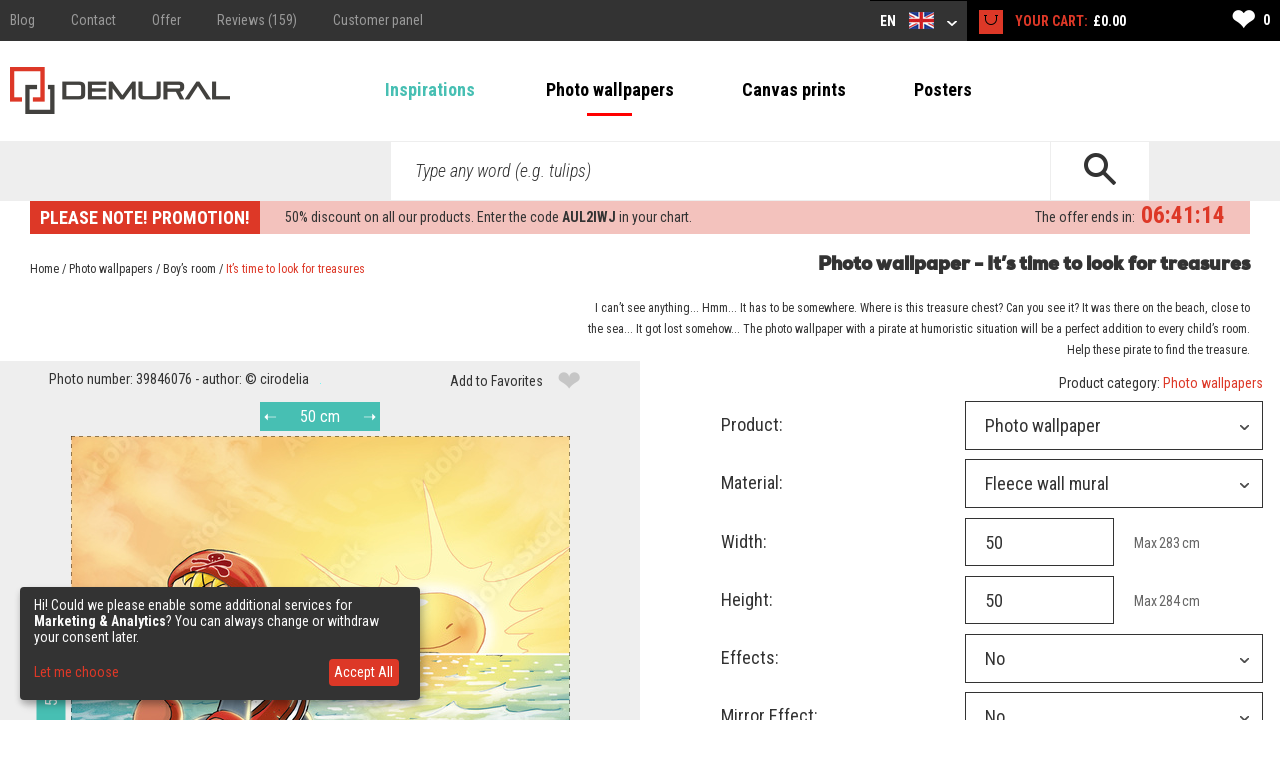

--- FILE ---
content_type: text/html; charset=utf-8
request_url: https://demural.co.uk/photo-wallpapers/boy-s-room/its-time-to-look-for-treasures
body_size: 13542
content:
<!DOCTYPE html>
<html lang="en-GB">
<head>
    <meta http-equiv="Content-Type" content="text/html; charset=utf-8" />
    <title>Photo wallpaper: It’s time to look for treasures | Demural®</title>
    <meta name="description" content="It’s time to look for treasures. Choose the most beautiful photo wallpaper and decorate any room. Enjoy your shopping." />
    <meta name="keywords" content="Photo, wallpaper:, It’s, time, look, treasures, Demural®" />
    <!--<meta http-equiv="X-UA-Compatible" content="IE=8" />-->
    <meta name="viewport" content="width=device-width, initial-scale=1.0">
  
    
  <link href='https://fonts.googleapis.com/css?family=Roboto+Condensed:400,300italic,700,300' rel='stylesheet' type='text/css'>
  <link href="/stylesheets/MyFontsWebfontsKit.css?1509102593" media="screen" rel="stylesheet" type="text/css" />
    <!--[if lt IE 9]>
        <script src="http://html5shiv.googlecode.com/svn/trunk/html5.js"></script>
    <![endif]-->
    
    <link rel="canonical" href="https://demural.co.uk/photo-wallpapers/boy-s-room/its-time-to-look-for-treasures" />
    <meta property="og:image" content="https://demural.co.uk/cat_img_big/-8203.jpg" />

  <link rel="shortcut icon" href="/images/demural.ico?v=1.0" type="image/x-icon"/>
  <link rel="icon" href="/images/demural.ico?v=1.0" type="image/x-icon"/>

  
  <link href="/stylesheets/compiled/style.css?1639919733" media="screen" rel="stylesheet" type="text/css" />

  
<script type="text/javascript">
  var google_tag_params = {
    
    ecomm_prodid: 'DA_29329850-0a99-40be-97f3-4beecaa9d576_39846076',
    
    ecomm_pagetype: 'product',
    ecomm_totalvalue: '6.1'
  };
</script>




<script>
  window.dataLayer = window.dataLayer || [];
  
  
    dataLayer.push({
      'googleRemarketing' : google_tag_params
    });
dataLayer.push({
          'ecommerce': {
            'detail': {
              
              'products': [{
                'id': 'DA_29329850-0a99-40be-97f3-4beecaa9d576_39846076',
                'name': 'Photo wallpaper Boy’s room - It’s time to look for treasures',
                'brand': 'DEMURAL',
                'category': 'Photo wallpapers > Boy’s room',
                'price': '12.20'
              }]
            }
          }
        });
    
  

</script>




  
    <!-- Google Tag Manager -->
    <script>(function(w,d,s,l,i){w[l]=w[l]||[];w[l].push({'gtm.start':
        new Date().getTime(),event:'gtm.js'});var f=d.getElementsByTagName(s)[0],
      j=d.createElement(s),dl=l!='dataLayer'?'&l='+l:'';j.async=true;j.src=
      'https://www.googletagmanager.com/gtm.js?id='+i+dl;f.parentNode.insertBefore(j,f);
    })(window,document,'script','dataLayer','GTM-K8QWL4Z');</script>
    <!-- End Google Tag Manager -->
  
  


  

  

  
  
</head>

<body class="no-js">
  
  
  
    <!-- Google Tag Manager (noscript) -->
    <noscript><iframe src="https://www.googletagmanager.com/ns.html?id=GTM-K8QWL4Z"
                      height="0" width="0" style="display:none;visibility:hidden"></iframe></noscript>
    <!-- End Google Tag Manager (noscript) -->
  


  <header>
    <div class="h-top" id="top">
  <div class="h-wrapper">
    <ul class="hidden-on-sm menu-t-left">
      

      
        
          <li><a href="/blog/">Blog</a></li>
        
        <li><a href="/contact"><span>Contact</span></a></li>
        <li><a href="/offer">Offer</a></li>
        <li><a href="/reviews">Reviews (159)</a></li>
        <li><a href="/login">Customer panel</a></li>
        
      
    </ul>
    <div class="h-right">
      <div class="clearfix">
        

        <div class="h-nav-small">
          <div class="h-basket">
            <a href="/cart" class="clearfix">
          <span class="sprite bagshop">
          </span>
              <span>£0.00</span>
            </a>
          </div>
          <div class="c-and-c-small">
            <div class="nav-btn-menu">
              <a id="countries-small-btn" class="nav-btn" href="#countries-und-currencies-2">
                EN
                <span class="sprite s-countries uk"></span>
                <span class="sprite arrow_w_b"></span>
              </a>
            </div>
          </div>

        </div>



        <div class=" h-left selects-nav-wrapper">
          <div class="clearfix">
            <div id="countries-und-currencies-1">
              <div id="countries-und-currencies-2">
                <div class="h-nav-small-wrapper">
                  <div class="countries-wrapper nav-wrapper">
                    <div class="clearfix">
                      <div class="countries-select nav-select">
                        <a id="countries-btn" class="nav-btn countries" href="#countries-und-currencies-2">
                          EN
                          <span class="sprite s-countries uk"></span>
                          <span class="sprite arrow_w_b"></span>
                        </a>
                      </div>
                      <div id="countries-list" class="nav-select-list preload-transition">
                        <ul class="preload-transition">
                          <li class="label">Language:</li>
                          
                            <li class="">
                              <a href="https://demural.fr">
                                France (FR)
                                <span class="sprite fr"></span>
                              </a>
                            </li>
                          
                            <li class="is-active">
                              <a href="#top">
                                United Kingdom (EN)
                                <span class="sprite uk"></span>
                              </a>
                            </li>
                          
                            <li class="">
                              <a href="https://demural.de">
                                Deutschland (DE)
                                <span class="sprite de"></span>
                              </a>
                            </li>
                          
                            <li class="">
                              <a href="https://demural.es">
                                España (ES)
                                <span class="sprite es"></span>
                              </a>
                            </li>
                          
                            <li class="">
                              <a href="https://demural.it">
                                Italia (IT)
                                <span class="sprite it"></span>
                              </a>
                            </li>
                          
                            <li class="">
                              <a href="https://demural.cz">
                                Česká republika (CZE)
                                <span class="sprite cz"></span>
                              </a>
                            </li>
                          
                            <li class="">
                              <a href="https://demural.pl">
                                Polska (PL)
                                <span class="sprite pl"></span>
                              </a>
                            </li>
                          
                            <li class="">
                              <a href="https://demural.com">
                                USA (en)
                                <span class="sprite usd"></span>
                              </a>
                            </li>
                          
                            <li class="">
                              <a href="https://demural.sk">
                                Slovensko (SK)
                                <span class="sprite sk"></span>
                              </a>
                            </li>
                          
                            <li class="">
                              <a href="https://demural.hu">
                                Magyarország (hu)
                                <span class="sprite hu"></span>
                              </a>
                            </li>
                          
                            <li class="">
                              <a href="https://demural.se">
                                Sverige (sv-SE)
                                <span class="sprite sv-SE"></span>
                              </a>
                            </li>
                          
                        </ul>
                        <a id="countries-close-btn" class="nav-close-btn" href="#top">
                          EN-GB
                          <span class="sprite s-countries uk"></span>
                          <span class="sprite arrow_w_b"></span>
                        </a>
                      </div>
                    </div>
                  </div>
                  <div class="h-basket">
                    <a href="/cart" class="clearfix">
                <span class="sprite bagshop">
                </span>
                      <span class="basket hidden-on-sm">YOUR CART: </span>
                      <span>£0.00</span>
                    </a>
                  </div>
                  
                </div>
              </div>
            </div>
          </div>
        </div>

        <div class="h-favourites hidden-on-xsm">
          <a href="/favorites">
            <span class="h-like">&#10084;</span> <span class='fav_count'>0</span>
          </a>
        </div>
      </div>
    </div>
  </div>
</div>
<div class="h-main">
  <div class="h-wrapper">
    <!--<div class="row">-->
    <!--<div class="col col-lg-3 col-md-2 col-sm-1 s">-->
    <div class="h-logo-wrapper">
      <a class="logo" href="/">
        <span class="sprite demural"></span>
      </a>
    </div>
    <!--</div>-->
    <!--<div class="col col-lg-17 col-md-4 col-sm-1">-->
    <nav class="h-nav">
      <div class="m-buttons">
          <span class="m-open">
            <span class="ham-bar"></span>
            <span class="ham-bar"></span>
            <span class="ham-bar"></span>
          </span>
        <span class="m-close">
            &#10006;
          </span>
      </div>
      <div class="m-nav">
        <ul class="menu-desktop">
          <li class="insp-entry"><a href="/inspirations">Inspirations</a><span class="active-bar"></span></li>
          <li>
          <a href="/photo-wallpapers" class="active">Photo wallpapers</a>
          
            <div class="dropdown-menu megamenu">
              <div class="megamenu-body">
                <div class="megamenu-row">
                  <div class="menu-categories">
                    <ul>
                      
                        <li class="dropdown-item">
                          
                            <h3 class="drp_header">DESTINATIONS</h3><ul><li><a href="/photo-wallpapers/kitchen">Kitchen</a></li><li><a href="/photo-wallpapers/living-room">Living Room</a></li><li><a href="/photo-wallpapers/bedroom">Bedroom</a></li><li><a href="/photo-wallpapers/child-s-room">Child's Room</a></li><li><a href="/photo-wallpapers/bathroom">Bathroom</a></li><li><a href="/photo-wallpapers/office">Office</a></li><li><a href="/photo-wallpapers/teenager-s-room">Teenager's Room</a></li><li><a href="/photo-wallpapers/boy-s-room">Boy’s room</a></li><li><a href="/photo-wallpapers/cafe">Cafe</a></li><li><a href="/photo-wallpapers/gym">Gym</a></li><li><a href="/photo-wallpapers/fitness-club">Fitness club</a></li></ul>
                          
                        </li>
                      
                        <li class="dropdown-item">
                          
                            <h3 class="drp_header">THEMES</h3><ul><li><a href="/photo-wallpapers/architecture">Architecture</a></li><li><a href="/photo-wallpapers/flowers">Flowers</a></li><li><a href="/photo-wallpapers/sports">Sports</a></li><li><a href="/photo-wallpapers/patterns">Patterns</a></li><li><a href="/photo-wallpapers/abstraction">Abstraction</a></li><li><a href="/photo-wallpapers/landscapes">Landscapes</a></li><li><a href="/photo-wallpapers/vehicles">Vehicles</a></li><li><a href="/photo-wallpapers/world-maps">World Maps</a></li><li><a href="/photo-wallpapers/dandelions">Dandelions</a></li><li><a href="/photo-wallpapers/stadium">Stadium</a></li><li><a href="/photo-wallpapers/staircase">Staircase</a></li></ul>
                          
                        </li>
                      
                        <li class="dropdown-item">
                          
                            <h3 class="drp_header">SERIES</h3><ul><li><a href="/photo-wallpapers/-3d">3D</a></li><li><a href="/photo-wallpapers/bridges">Bridges</a></li><li><a href="/photo-wallpapers/streets">Streets</a></li><li><a href="/photo-wallpapers/cities">Cities</a></li><li><a href="/photo-wallpapers/provence">Provence</a></li><li><a href="/photo-wallpapers/eiffel-tower">Eiffel Tower</a></li><li><a href="/photo-wallpapers/graffiti">Graffiti</a></li><li><a href="/photo-wallpapers/poppies">Poppies</a></li><li><a href="/photo-wallpapers/optically-magnifying">Optically magnifying</a></li><li><a href="/photo-wallpapers/black-and-white">Black and white</a></li><li><a href="/photo-wallpapers/sepia">Sepia</a></li></ul>
                          
                        </li>
                      
                    </ul>
                    <a href="/photo-wallpapers" class="insp_dp_more">Show all</a>
                    <div class="menu-from-photo">
                      <a href="/from-your-own-photo">Upload Your Photo</a>
                    </div>
                  </div>
                  <div class="menu-inspirations">
                    
                      <p class="menu-insp-title">Inspirations</p>
                      <div class="menu-insp-imgs">
                        
                          <a href='/inspirations/mountain-landscape-with-a-glacier-view-bedroom-wallpaper-mural-photo-wallpapers-demural'><img alt="Mountain-landscape-with-a-glacier-view-bedroom-wallpaper-mural-photo-wallpapers-demural" src="/system/photos/1292/thumb_menu/mountain-landscape-with-a-glacier-view-bedroom-wallpaper-mural-photo-wallpapers-demural.jpg?1764578467" /></a>
                        
                          <a href='/inspirations/sweet-dreams-with-forest-friends-childs-room-wallpaper-mural-photo-wallpapers-demural'><img alt="Sweet-dreams-with-forest-friends-childs-room-wallpaper-mural-photo-wallpapers-demural" src="/system/photos/1291/thumb_menu/sweet-dreams-with-forest-friends-childs-room-wallpaper-mural-photo-wallpapers-demural.jpg?1764578397" /></a>
                        
                          <a href='/inspirations/deep-green-of-natural-stone-abstraction-wallpaper-mural-photo-wallpapers-demural'><img alt="Deep-green-of-natural-stone-abstraction-wallpaper-mural-photo-wallpapers-demural" src="/system/photos/1290/thumb_menu/deep-green-of-natural-stone-abstraction-wallpaper-mural-photo-wallpapers-demural.jpg?1764578275" /></a>
                        
                          <a href='/inspirations/forest-depth-with-a-view-of-the-trees-landscapes-wallpaper-mural-photo-wallpapers-demural'><img alt="Forest-depth-with-a-view-of-the-trees-landscapes-wallpaper-mural-photo-wallpapers-demural" src="/system/photos/1289/thumb_menu/forest-depth-with-a-view-of-the-trees-landscapes-wallpaper-mural-photo-wallpapers-demural.jpg?1764578242" /></a>
                        
                      </div>
                      <a href="/inspirations" class="insp_dp_more">All inspiration</a>
                    
                  </div>
                </div>
              </div>
            </div>
          
        </li><li>
          <a href="/canvas-prints">Canvas prints</a>
          
            <div class="dropdown-menu megamenu">
              <div class="megamenu-body">
                <div class="megamenu-row">
                  <div class="menu-categories">
                    <ul>
                      
                        <li class="dropdown-item">
                          
                            <h3 class="drp_header">DESTINATIONS</h3><ul><li><a href="/canvas-prints/kitchen">Kitchen</a></li><li><a href="/canvas-prints/living-room">Living Room</a></li><li><a href="/canvas-prints/bedroom">Bedroom</a></li><li><a href="/canvas-prints/child-s-room">Child's Room</a></li><li><a href="/canvas-prints/bathroom">Bathroom</a></li><li><a href="/canvas-prints/office">Office</a></li><li><a href="/canvas-prints/dining-room">Dining Room</a></li><li><a href="/canvas-prints/spa-centre">Spa centre</a></li><li><a href="/canvas-prints/hairdressing-salon">Hairdressing salon</a></li></ul>
                          
                        </li>
                      
                        <li class="dropdown-item">
                          
                            <h3 class="drp_header">THEMES</h3><ul><li><a href="/canvas-prints/architecture">Architecture</a></li><li><a href="/canvas-prints/flowers">Flowers</a></li><li><a href="/canvas-prints/people">People</a></li><li><a href="/canvas-prints/abstraction">Abstraction</a></li><li><a href="/canvas-prints/landscapes">Landscapes</a></li><li><a href="/canvas-prints/vehicles">Vehicles</a></li><li><a href="/canvas-prints/animals">Animals</a></li><li><a href="/canvas-prints/music">Music</a></li></ul>
                          
                        </li>
                      
                        <li class="dropdown-item">
                          
                            <h3 class="drp_header">SERIES</h3><ul><li><a href="/canvas-prints/cities">Cities</a></li><li><a href="/canvas-prints/retro-vitange">Retro - Vintage</a></li><li><a href="/canvas-prints/panoramic">Panoramic</a></li><li><a href="/canvas-prints/religious">Religious</a></li></ul>
                          
                        </li>
                      
                    </ul>
                    <a href="/canvas-prints" class="insp_dp_more">Show all</a>
                    <div class="menu-from-photo">
                      <a href="/from-your-own-photo">Upload Your Photo</a>
                    </div>
                  </div>
                  <div class="menu-inspirations">
                    
                      <p class="menu-insp-title">Inspirations</p>
                      <div class="menu-insp-imgs">
                        
                          <a href='/inspirations/and-the-statue-stands-as-fixed-canvas-prints-cities-canvas-prints-demural'><img alt="And-the-statue-stands-as-fixed-canvas-prints-cities-canvas-prints-demural" src="/system/photos/1140/thumb_menu/and-the-statue-stands-as-fixed-canvas-prints-cities-canvas-prints-demural.jpg?1681896082" /></a>
                        
                          <a href='/inspirations/featherlight-canvas-prints-in-living-room-canvas-prints-demural'><img alt="Featherlight-canvas-prints-in-living-room-canvas-prints-demural" src="/system/photos/1131/thumb_menu/featherlight-canvas-prints-in-living-room-canvas-prints-demural.jpg?1679406325" /></a>
                        
                          <a href='/inspirations/artistic-abstraction-in-pastels-canvas-prints-abstraction-canvas-prints-demural'><img alt="Artistic-abstraction-in-pastels-canvas-prints-abstraction-canvas-prints-demural" src="/system/photos/1128/thumb_menu/artistic-abstraction-in-pastels-canvas-prints-abstraction-canvas-prints-demural.jpg?1679406112" /></a>
                        
                          <a href='/inspirations/mountain-tour-canvas-prints-landscapes-canvas-prints-demural'><img alt="Mountain-tour-canvas-prints-landscapes-canvas-prints-demural" src="/system/photos/1083/thumb_menu/mountain-tour-canvas-prints-landscapes-canvas-prints-demural.jpg?1646127898" /></a>
                        
                      </div>
                      <a href="/inspirations/products/canvas-prints" class="insp_dp_more">All inspiration</a>
                    
                  </div>
                </div>
              </div>
            </div>
          
        </li><li>
          <a href="/posters">Posters</a>
          
            <div class="dropdown-menu megamenu">
              <div class="megamenu-body">
                <div class="megamenu-row">
                  <div class="menu-categories">
                    <ul>
                      
                        <li class="dropdown-item">
                          
                            <h3 class="drp_header">DESTINATIONS</h3><ul><li><a href="/posters/kitchen">Kitchen</a></li><li><a href="/posters/living-room">Living Room</a></li><li><a href="/posters/bedroom">Bedroom</a></li><li><a href="/posters/childs-room">Child’s Room</a></li><li><a href="/posters/office">Office</a></li><li><a href="/posters/sports">Sports</a></li><li><a href="/posters/flowers">Flowers</a></li><li><a href="/posters/people">People</a></li><li><a href="/posters/architecture">Architecture</a></li><li><a href="/posters/landscapes">Landscapes</a></li></ul>
                          
                        </li>
                      
                    </ul>
                    <a href="/posters" class="insp_dp_more">Show all</a>
                    <div class="menu-from-photo">
                      <a href="/from-your-own-photo">Upload Your Photo</a>
                    </div>
                  </div>
                  <div class="menu-inspirations">
                    
                      <p class="menu-insp-title">Inspirations</p>
                      <div class="menu-insp-imgs">
                        
                          <a href='/inspirations/colours-enchanted-in-perspective-posters-in-living-room-posters-demural'><img alt="Colours-enchanted-in-perspective-posters-in-living-room-posters-demural" src="/system/photos/1125/thumb_menu/colours-enchanted-in-perspective-posters-in-living-room-posters-demural.jpg?1679405965" /></a>
                        
                          <a href='/inspirations/the-scent-of-a-rose-posters-flowers-posters-demural'><img alt="The-scent-of-a-rose-posters-flowers-posters-demural" src="/system/photos/1013/thumb_menu/the-scent-of-a-rose-posters-flowers-posters-demural.jpg?1630573639" /></a>
                        
                          <a href='/inspirations/ceiling-full-of-magic-posters-architecture-posters-demural'><img alt="Ceiling-full-of-magic-posters-architecture-posters-demural" src="/system/photos/775/thumb_menu/ceiling-full-of-magic-posters-architecture-posters-demural.jpg?1506591537" /></a>
                        
                          <a href='/inspirations/relaxing-butterfly--posters-in-living-room-posters-demural'><img alt="Relaxing-butterfly-posters-in-living-room-posters-demural" src="/system/photos/503/thumb_menu/relaxing-butterfly-posters-in-living-room-posters-demural.jpg?1435583455" /></a>
                        
                      </div>
                      <a href="/inspirations/products/posters" class="insp_dp_more">All inspiration</a>
                    
                  </div>
                </div>
              </div>
            </div>
          
        </li>
        </ul>
        
          <ul class="menu-mobile">
            
              <li>
                <a href="#/photo-wallpapers" class="q active"><span>Photo wallpapers</span></a>
                <ul class="a">
                  
                    <li class="dropdown-item">
                      
                        <h3 class="drp_header">DESTINATIONS</h3><ul><li><a href="/photo-wallpapers/kitchen">Kitchen</a></li><li><a href="/photo-wallpapers/living-room">Living Room</a></li><li><a href="/photo-wallpapers/bedroom">Bedroom</a></li><li><a href="/photo-wallpapers/child-s-room">Child's Room</a></li><li><a href="/photo-wallpapers/bathroom">Bathroom</a></li><li><a href="/photo-wallpapers/office">Office</a></li><li><a href="/photo-wallpapers/teenager-s-room">Teenager's Room</a></li><li><a href="/photo-wallpapers/boy-s-room">Boy’s room</a></li><li><a href="/photo-wallpapers/cafe">Cafe</a></li><li><a href="/photo-wallpapers/gym">Gym</a></li><li><a href="/photo-wallpapers/fitness-club">Fitness club</a></li><li><a href="/photo-wallpapers" class="insp_dp_more">Show all</a></li></ul>
                      
                    </li>
                  
                    <li class="dropdown-item">
                      
                        <h3 class="drp_header">THEMES</h3><ul><li><a href="/photo-wallpapers/architecture">Architecture</a></li><li><a href="/photo-wallpapers/flowers">Flowers</a></li><li><a href="/photo-wallpapers/sports">Sports</a></li><li><a href="/photo-wallpapers/patterns">Patterns</a></li><li><a href="/photo-wallpapers/abstraction">Abstraction</a></li><li><a href="/photo-wallpapers/landscapes">Landscapes</a></li><li><a href="/photo-wallpapers/vehicles">Vehicles</a></li><li><a href="/photo-wallpapers/world-maps">World Maps</a></li><li><a href="/photo-wallpapers/dandelions">Dandelions</a></li><li><a href="/photo-wallpapers/stadium">Stadium</a></li><li><a href="/photo-wallpapers/staircase">Staircase</a></li><li><a href="/photo-wallpapers/animals">Animals</a></li><li><a href="/photo-wallpapers/sunsets">Sunsets</a></li><li><a href="/photo-wallpapers/coffee">Coffee</a></li><li><a href="/photo-wallpapers/sky">Sky</a></li><li><a href="/photo-wallpapers/mountains">Mountains</a></li><li><a href="/photo-wallpapers" class="insp_dp_more">Show all</a></li></ul>
                      
                    </li>
                  
                    <li class="dropdown-item">
                      
                        <h3 class="drp_header">SERIES</h3><ul><li><a href="/photo-wallpapers/-3d">3D</a></li><li><a href="/photo-wallpapers/bridges">Bridges</a></li><li><a href="/photo-wallpapers/streets">Streets</a></li><li><a href="/photo-wallpapers/cities">Cities</a></li><li><a href="/photo-wallpapers/provence">Provence</a></li><li><a href="/photo-wallpapers/eiffel-tower">Eiffel Tower</a></li><li><a href="/photo-wallpapers/graffiti">Graffiti</a></li><li><a href="/photo-wallpapers/poppies">Poppies</a></li><li><a href="/photo-wallpapers/optically-magnifying">Optically magnifying</a></li><li><a href="/photo-wallpapers/black-and-white">Black and white</a></li><li><a href="/photo-wallpapers/sepia">Sepia</a></li><li><a href="/photo-wallpapers/cosmos">Cosmos</a></li><li><a href="/photo-wallpapers/wall">Wall</a></li><li><a href="/photo-wallpapers/forest">Forest</a></li><li><a href="/photo-wallpapers/oriental">Oriental</a></li><li><a href="/photo-wallpapers/nautical-style">Nautical style</a></li><li><a href="/photo-wallpapers" class="insp_dp_more">Show all</a></li></ul>
                      
                    </li>
                  
                </ul>
              </li>
            
              <li>
                <a href="#/canvas-prints" class="q"><span>Canvas prints</span></a>
                <ul class="a">
                  
                    <li class="dropdown-item">
                      
                        <h3 class="drp_header">DESTINATIONS</h3><ul><li><a href="/canvas-prints/kitchen">Kitchen</a></li><li><a href="/canvas-prints/living-room">Living Room</a></li><li><a href="/canvas-prints/bedroom">Bedroom</a></li><li><a href="/canvas-prints/child-s-room">Child's Room</a></li><li><a href="/canvas-prints/bathroom">Bathroom</a></li><li><a href="/canvas-prints/office">Office</a></li><li><a href="/canvas-prints/dining-room">Dining Room</a></li><li><a href="/canvas-prints/spa-centre">Spa centre</a></li><li><a href="/canvas-prints/hairdressing-salon">Hairdressing salon</a></li><li><a href="/canvas-prints" class="insp_dp_more">Show all</a></li></ul>
                      
                    </li>
                  
                    <li class="dropdown-item">
                      
                        <h3 class="drp_header">THEMES</h3><ul><li><a href="/canvas-prints/architecture">Architecture</a></li><li><a href="/canvas-prints/flowers">Flowers</a></li><li><a href="/canvas-prints/people">People</a></li><li><a href="/canvas-prints/abstraction">Abstraction</a></li><li><a href="/canvas-prints/landscapes">Landscapes</a></li><li><a href="/canvas-prints/vehicles">Vehicles</a></li><li><a href="/canvas-prints/animals">Animals</a></li><li><a href="/canvas-prints/music">Music</a></li><li><a href="/canvas-prints" class="insp_dp_more">Show all</a></li></ul>
                      
                    </li>
                  
                    <li class="dropdown-item">
                      
                        <h3 class="drp_header">SERIES</h3><ul><li><a href="/canvas-prints/cities">Cities</a></li><li><a href="/canvas-prints/retro-vitange">Retro - Vintage</a></li><li><a href="/canvas-prints/panoramic">Panoramic</a></li><li><a href="/canvas-prints/religious">Religious</a></li><li><a href="/canvas-prints" class="insp_dp_more">Show all</a></li></ul>
                      
                    </li>
                  
                </ul>
              </li>
            
              <li>
                <a href="#/posters" class="q"><span>Posters</span></a>
                <ul class="a">
                  
                    <li class="dropdown-item">
                      
                        <h3 class="drp_header">DESTINATIONS</h3><ul><li><a href="/posters/kitchen">Kitchen</a></li><li><a href="/posters/living-room">Living Room</a></li><li><a href="/posters/bedroom">Bedroom</a></li><li><a href="/posters/childs-room">Child’s Room</a></li><li><a href="/posters/office">Office</a></li><li><a href="/posters/sports">Sports</a></li><li><a href="/posters/flowers">Flowers</a></li><li><a href="/posters/people">People</a></li><li><a href="/posters/architecture">Architecture</a></li><li><a href="/posters/landscapes">Landscapes</a></li><li><a href="/posters" class="insp_dp_more">Show all</a></li></ul>
                      
                    </li>
                  
                </ul>
              </li>
            
            <li class="insp-entry"><a href="/inspirations"><span>Inspirations</span></a></li>
          </ul>
        
        <ul class="hide-above-sm menu-t-left">
          
        
          <li><a href="/blog/">Blog</a></li>
        
        <li><a href="/contact"><span>Contact</span></a></li>
        <li><a href="/offer">Offer</a></li>
        <li><a href="/reviews">Reviews (159)</a></li>
        <li><a href="/login">Customer panel</a></li>
        
      
        </ul>
        
      </div>
    </nav>

    <!--</div>-->
    <!--</div>-->
  </div>
</div>
<div class="h-search">
  <div class="h-wrapper">
    <form action="/search" method="post"><div style="margin:0;padding:0;display:inline"><input name="authenticity_token" type="hidden" value="NPdSzhtm4Oj02y5N1hFAvOv0AR9/j2xtveyeXJEWH9g=" /></div>
      <input id="product" name="product" type="hidden" value="photo-wallpapers" />
      <div class="input-wrapper">
        <span class="placeholder off">Search...</span>
        <span class="placeholder placeholder-big off">Type any word (e.g. tulips)</span>
        <input id="key" name="key" type="text" value="" />
      </div>
      <button type="submit">
        <span class="sprite search"></span>
      </button>
    </form>
  </div>
</div>
    
      <div class="b-wrapper">
        <div class="timed-discount" style="display: none;">
          <div class="attention">
            <p>
              PLEASE NOTE! PROMOTION!
            </p>
          </div>
          <div class="content">
            <div class="desc"><span class="d-percent">50%</span> discount on all our products. Enter the code <strong>AUL2IWJ</strong> in your chart.</div>
            <div class="row time-left">
              <div class="time-left-counter f-right">
                <span class="hide">Sat, 24 Jan 2026 22:59:59 +0000</span>
              </div>
              <div class="time-left-text f-right">The offer ends in: </div>

            </div>
          </div>
        </div>
      </div>

    
    

  </header>
  
  <div class="container-full">
    
<div id="ask-question">
  <form action="/product_question" class="cmxform js-validate ask-question w-captcha" method="post"><div style="margin:0;padding:0;display:inline"><input name="authenticity_token" type="hidden" value="NPdSzhtm4Oj02y5N1hFAvOv0AR9/j2xtveyeXJEWH9g=" /></div>
    <div id="photoPartner" style="padding-top:0px; margin-top:0px; ">
      <div class="contactBox">
        <h3>Ask a Question<span>(fields marked with * are required)</span></h3>
        <div class="form-row">
          <label class="col col-md-2 col-lg-6" for="name">* Name and surname:</label>
          <div class="col col-md-4 col-lg-9">
            <input class="required form-control" data-msg-required="can't be blank" id="name" name="name" type="text" value="" />
          </div>
        </div>
        <div class="form-row">
          <label class="col col-md-2 col-lg-6" for="email">* Email:</label>
          <div class="col col-md-4 col-lg-9">
            <input class="required email form-control" data-msg-email="Wrong format" data-msg-required="can't be blank" id="email" name="email" type="text" value="" />
          </div>
        </div>

        <div class="form-row">
          <label class="col col-md-2 col-lg-6" for="message">* Question</label>
          <div class="col col-md-4 col-lg-14">
            <textarea class="required form-control" data-msg-required="can't be blank" id="message" name="message"></textarea>
          </div>
        </div>
        
          
          <div class="form-row">
            <label class="col col-md-2 col-lg-6" for="link">Link to a product:</label>
            <div class="col col-md-4 col-lg-14">
              <input class="form-control" id="link" name="link" type="text" value="https://demural.co.uk/photo/photo-wallpapers/39846076" />
            </div>
          </div>

          
        

        <div class="form-row">
          <label class="col col-md-2 col-lg-6" for="rodo_terms_of_service">&nbsp;</label>
          <div class="col col-md-4 col-lg-14">
            <div class="policy floating-radios thinner-padding">
              <label class="" for="rodo_terms_of_service">
                <input class="agreement" id="rodo_terms_of_service" name="rodo_terms_of_service" type="checkbox" value="1" />
                <div class="rodo-agreement rodo-dotify dotify-read-more"><div class='r-section'>I agree to process my personal data included in this form of offer enquiry by <b>DEMUR Krzysztof Wcisło, ul. Stawowa 33A, 34-730 Mszana Dolna, PL7371960063</b> in order to contact you and give you response to your question.</div><div class="r-section"> The Administrator of your personal data obtained on this website is DEMUR Krzysztof Wcisło, ul. Stawowa 33A, 34-730 Mszana Dolna, PL7371960063.<br> If you have submitted the declaration of processing personal data, at any moment you can withdraw this consent. Consent withdrawal will not affect the compatibility with the right to process that was made based on your consent before its withdrawal.<br> Personal data processed on the website below will be used in order to realize the sale, manage the client’s account, contact you and answer your questions based on  legally justifiable interest of the Administrator, your consent and interest in our offer (based on art. 6 par. 1 letter. a and b RODO).<br> Your personal data can be submitted to the following categories of entities: <ol> <li>Subcontractors, so the entities that we use during their processing;</li> <li>Commercial partners the offer of whom complements our offer;</li> </ol> </div> <div class="r-section"> Your personal data will be processed and stored from the moment of their acquisition by the Administrator of Personal Data until the time of validity of the agreement concluded with you, but also after its termination in order to: <ol> <li> Redress in connection with performing the agreement;</li> <li>Fulfill the obligation resulting from the rules of law, including especially the tax and accounting rules;</li> <li>You will object to their processing for this purpose, you will withdraw the consent if we have processed them based on the so-called marketing consent or we will determine ourselves that they are no longer valid.</li> </ol> </div> <div class="r-section"> It is worth remembering that you have right to lodge a complaint with UODO when you will think that processing of the personal data infringes the norms of the general regulation on personal data protection of 27th April 2016.<br> You have right to: <ol> <li>Have access to your personal data and obtain their copy;</li> <li>Clarify (correct your personal data);</li> <li>Remove data</li> <li>Limit processing of the personal data;</li> <li>To make objection concerning processing of the personal data;</li> <li>To transfer data;</li> <li>Right to lodge a complaint to the supervisory authority;</li> <li>Right to withdraw consent to process personal data</li> </ol> </div> <div class="r-section"> You can find details and guidelines on how to exercise your right on our website in the privacy policy, at https://demural.co.uk/privacy-policy<br> Submitting personal data is voluntary, but failure to provide such data means lack of possibility to answer your questions, lack of contact, lack of possibility to provide services or lack of possibility to receive marketing information. </div></div><span class="read-more dotdotdot-keep" data-read-less="Less" data-read-more="More"></span>
              </label>
              
            </div>
          </div>
        </div>

        <div class="form-row row">
          <div class="col col-md-offset-2 col-md-4 col-lg-offset-6 col-lg-14">
            <div class="render_here" id="ask-recaptcha"></div><input name="captcha" type="hidden" class="captcha" />
          </div>
        </div>

        <input type="hidden" name="product" value=''>
        <input type="hidden" name="photo_id" value=''>
        <div class="form-row submit-section">
          <input class="city_X" name="city" type="hidden">
          <input class="btn btn-default" name="commit" type="submit" value="Send" />
        </div>
      </div>
    </div>
  </form>
</div>






<div style="display: none">


<div class="row materials-dialog">
  <div class="col col-lg-10 materials-imgs">
    
        <div id="material-img-13" class="materials-img col no-margin col-md-2 col-lg-10 center">
          <div class="m-wrapper" data-material-id="13">
            <img class="strip" src="/images/flizelinowa.jpg" data-material-id="13" alt="Fleece wall mural" title="Fleece wall mural">
            <p>Fleece wall mural</p>
          </div>
        </div>
    
        <div id="material-img-15" class="materials-img col no-margin col-md-2 col-lg-10 center">
          <div class="m-wrapper" data-material-id="15">
            <img class="strip" src="/images/winylowa_na_flizelinie.jpg" data-material-id="15" alt="Vinyl wall mural" title="Vinyl wall mural">
            <p>Vinyl wall mural</p>
          </div>
        </div>
    
        <div id="material-img-14" class="materials-img col no-margin col-md-2 col-lg-10 center">
          <div class="m-wrapper" data-material-id="14">
            <img class="strip" src="/images/laminowana.jpg" data-material-id="14" alt="Laminated wall mural" title="Laminated wall mural">
            <p>Laminated wall mural</p>
          </div>
        </div>
    
        <div id="material-img-16" class="materials-img col no-margin col-md-2 col-lg-10 center">
          <div class="m-wrapper" data-material-id="16">
            <img class="strip" src="/images/samoprzylepna.jpg" data-material-id="16" alt="Self-Adhesive wall mural Easy Stick" title="Self-Adhesive wall mural Easy Stick">
            <p>Self-Adhesive wall mural Easy Stick</p>
          </div>
        </div>
    
  </div>
  <div class="col col-md-4 col-lg-10 materials-descs">
    
        <div class="material-desc-13" style="display: none;">
          <h2>FLEECE WALL MURAL</h2>
          Mat material, completely eco-friendly, easy to apply. 
Made of a composition of latex cellulose and interlining. Slightly fibrous surface makes the color saturation slightly subdued. Basis weight of 150 g/m2
You can wipe it off with a damp cloth. Application: paste it to the wall. 
Maximum width of a single sheet 148 cm
<br><br>
<strong>Destination:</strong>
living room, bedroom, office, child’s room
        </div>
    
        <div class="material-desc-15" style="display: none;">
          <h2>VINYL WALL MURAL</h2>
          Modern and all-purpose eco-photograph wallpaper of 190 g/m2. It was made of a combination of cellulose and interfacing. Its best advantage is a high saturation of printed designs, preserving matt surface at the same time. Safe for health, scentless and hygienically certified fabric, which does not contain polyvinyl chloride. It may be installed in hospitals, kindergartens and nurseries. The photo wallpaper may be cleansed with a wet cloth. Easy to install using the glue – Metylan Direct. The maximal width of one panel is 156 cm.
<br><br>
<strong>Destination:</strong>
bedroom, living room, children’s room, office, hall, corridor
        </div>
    
        <div class="material-desc-14" style="display: none;">
          <h2>LAMINATED WALL MURAL</h2>
          Laminated material, mat and very resistant. Easy to apply, resistant to scratches and chemicals. 
It has an interlining substrate, an overprint in a vinyl layer and an external mat laminate. It is recommended for a kitchen and a bathrooms or all places which are constantly exposed to dirt. Thick wall mural with a basis weight of 400g/m2. Application: paste it to the wall.Maximum width of a single sheet 156 cm
<br><br>
<strong>Destination:</strong>
kitchen, bathroom, living, hall, walls which require strong protection.
        </div>
    
        <div class="material-desc-16" style="display: none;">
          <h2>SELF-ADHESIVE WALL MURAL EASY STICK</h2>
          Smooth material that can be quickly assembled, glued and detached multiple times and it has vivid colours. The polyester photo wallpaper with acrylic glue. It is best for very even walls and its characteristic feature is that it can be glued on the furniture and glass. The photo wallpaper can be washed with a lot of water. Assembly: self-adhesive. The maximal width of a single sheet is 148 cm.
<br><br>
<strong>Destination:</strong>
living room, bedroom, corridor, office, child’s room
        </div>
    

  <div class="submit-section hr-top" style="">
    <div class="price-section2">
      £<span id="options2">12.20</span>
    </div>
    <input class="btn btn-default" type="button" value="Select">
  </div>
  </div>
</div>
</div>
<div class="b-wrapper with-p">
  
<div class="row">
  <ul id="breadcrumbs"  class="hidden-on-sm">
    
      <li><a href='/'>Home</a><!--
      --> /&nbsp;</li>
    
      <li><a href='/photo-wallpapers'>Photo wallpapers</a><!--
      --> /&nbsp;</li>
    
      <li><a href='/photo-wallpapers/boy-s-room'>Boy’s room</a><!--
      --> /&nbsp;</li>
    
      <li><a class="current">It’s time to look for treasures</a><!--
      --></li>
    
  </ul>
  <h1>Photo wallpaper - It’s time to look for treasures</h1>
</div>
  <div class="row photo-slogan hidden-on-sm"><div class="col col-lg-11 col-md-5 col-md-offset-1 col-lg-offset-9">I can’t see anything... Hmm... It has to be somewhere. Where is this treasure chest? Can you see it? It was there on the beach, close to the sea... It got lost somehow... The photo wallpaper with a pirate at humoristic situation will be a perfect addition to every child’s room. Help these pirate to find the treasure.</div></div>
</div>


<div class="jumbo-jcrop-wrapper">
  <div class="row">
        <div class="jumbo-jcrop col col-sm-2 col-md-3 col-lg-10">
          <div class="row">
            <div class="b-wrapper">
              <div  id="partsImage" class="nonParts text-center">
                <div class="mb-4  framesWrapper">
                  <div id="myImagesId"></div>
                  <img id="myImagesFrame" alt="frame" src="[data-uri]">
                </div>
              </div>
              <div class="jcrop-wrapper">
                <div class="row">
                  <div class="photo-no">Photo number: 39846076 - author: &copy; cirodelia</div>
                  <div class="photo-like-it like-e hidden-on-sm" title="Add to Favorites"><span><span class="text-wrapper">Add to Favorites</span> <span class="like" data-update=".fav_count" data-url="/add_to_favorite/2/39846076">&#10084;</span></span></div>
                </div>
                <div class="row row-jcrop">
                    <img alt="niño pirata en un cofre en el mar" data-labeled="cm" data-original-h="500" data-original-w="499" id="target" src="https://as1.ftcdn.net/v2/jpg/00/39/84/60/500_F_39846076_74SHna7WNp0Y4YHZ8R9hzVAbgaXU8Wh5.jpg" />
                  </div>
                <div class="photoWatermarkInfo">
                  <div class="row">
                    <p class="crop-info">Grab a frame holding down the left button and move it.
                      <span>The product will not contain a watermark.</span></p>
                  </div>
                  <div class="row row-keep-all-photo">
                  
                    <label for="keep_all_photo" class="hidden-on-sm">
                      <input id="keep_all_photo" name="keep_all_photo" type="checkbox" value="true" />
                      Keep the proportion of the photo
                    </label>
                  
                </div>
                  <button class="zoom-it" type="button"><span class="sprite lens"></span></button>
                  <div class="zoomContainer" data-title="Zoom"
                       data-bigger_url="https://as1.ftcdn.net/v2/jpg/00/39/84/60/1000_F_39846076_74SHna7WNp0Y4YHZ8R9hzVAbgaXU8Wh5.jpg">
                    <div class="zoomTitle">Click on the photo to enlarge</div>
                  </div>
                </div>
              </div>
            </div>
            
              <div class="productVisualizations">
                
  <div class="prd_dtl_img_insp vItems with-js">
    
    
    
    
      <div data-title="Visualizations" class="vModalW" id="visualizationModal" tabindex="-1" role="dialog" aria-hidden="true">
  <div class="slidebox slideboxWithV">
    <div class="anotherContainerW">
      <div class="container vItems">
      </div>
    </div>
  </div>
</div>


  </div>

              </div>
            
          </div>

        </div>

      <div class="col col-sm-2 col-md-3 col-lg-9 col-lg-offset-1">
        <div class="b-wrapper with-p product-form row">
          <div class="product-category">
             Product category: <a href="/photo-wallpapers" class="red">Photo wallpapers</a>
          </div>
          <div class="form-row">
            <label class="col col-lg-9 col-md-3" for="id">Product:</label>
            <form action="/reload_products" class="col col-lg-11 col-md-3" method="post"><div style="margin:0;padding:0;display:inline"><input name="authenticity_token" type="hidden" value="NPdSzhtm4Oj02y5N1hFAvOv0AR9/j2xtveyeXJEWH9g=" /></div>
              <div class="my-dropdown2"><span class="select" tabindex="0"><span class="label">Photo wallpaper</span><span class="sprite arrow_b_b_l"></span></span><select autocomplete="off" id="id" name="id" onchange="this.form.submit();"><option value="2" selected="selected">Photo wallpaper</option>
<option value="1">Canvas print</option>
<option value="3">Poster</option>
<option value="4">Wall decal</option></select></div>
              <input name="photo_id" type="hidden" value="39846076" />
            </form>
          </div>

          <form action="/do-koszyka" class="add-to-basket" data-disable-with="Processing..." data-reload-items="#width, #height, #materials, #laminate" data-reload-price="/reload/not_use_size/1" data-remote="true" id="createBasket" method="post"><div style="margin:0;padding:0;display:inline"><input name="authenticity_token" type="hidden" value="NPdSzhtm4Oj02y5N1hFAvOv0AR9/j2xtveyeXJEWH9g=" /></div>

            <input id="product_id" name="product_id" type="hidden" value="2" />
            <input id="photo_id" name="photo_id" type="hidden" value="39846076" />
            <input id="our_photo_id" name="our_photo_id" type="hidden" value="8203" />
            
            <input id="thumb" name="thumb" type="hidden" value="https://as1.ftcdn.net/v2/jpg/00/39/84/60/500_F_39846076_74SHna7WNp0Y4YHZ8R9hzVAbgaXU8Wh5.jpg" />

            
              <input id="credit_photo" name="credit_photo" type="hidden" value="1" />
              <div class="form-row ">
  <label class="col col-lg-9 col-md-3" data-select="Select" for="materials">Material:</label>
    <div class="my-dropdown2 col col-lg-11 col-md-3 preventD"><span class="select" tabindex="0"><span class="label">Fleece wall mural</span><span class="sprite arrow_b_b_l"></span></span><select autocomplete="off" id="materials" name="materials"><option value="13" selected="selected">Fleece wall mural</option>
<option value="15">Vinyl wall mural</option>
<option value="14">Laminated wall mural</option>
<option value="16">Self-Adhesive wall mural Easy Stick</option></select></div>
</div>


<div class="form-row">
  <label class="col col-lg-9 col-md-3" for="width">Width:</label>
  <div class="col col-md-3 col-lg-11">
    <div class="row">
    <div class="col col-no-margin col-sm-1  col-lg-10 col-md-3">
      <input id="width" name="width" type="text" value="50" autocomplete="off" />
    </div>
      <p class="metric col col-sm-1" >Max<label id="maxWidth"></label>cm</p>
      </div>
    </div>
</div>

<div class="form-row">
  <label class="col col-lg-9 col-md-3" for="height">Height:</label>
  <div class="col col-md-3 col-lg-11">
    <div class="row">
      <div class="col col-no-margin col-sm-1  col-lg-10 col-md-3">
      <input id="height" name="height" type="text" autocomplete="off" value="50" />
        </div>
      <p class="metric col col-sm-1">Max<label id="maxHeight"></label>cm</p>
    </div>

  </div>

</div>

  <input id="laminate" name="laminate" type="hidden" value="0" />






            

            <div class="form-row">
              <label class="col col-lg-9 col-md-3" for="effects">Effects:</label>
              <div class="my-dropdown2 col col-lg-11 col-md-3"><span class="select" tabindex="0"><span class="label">No</span><span class="sprite arrow_b_b_l"></span></span><select autocomplete="off" id="effects" name="effect"><option value="0" selected="selected">No</option>
<option value="1">Sepia</option>
<option value="2">Black &amp; White</option></select></div>
            </div>

            <div class="form-row">
              <label class="col col-lg-9 col-md-3" for="mirror">Mirror Effect:</label>
              <div class="my-dropdown2 col col-lg-11 col-md-3"><span class="select" tabindex="0"><span class="label">No</span><span class="sprite arrow_b_b_l"></span></span><select autocomplete="off" id="mirror" name="mirror"><option value="/mirror/39846076/:effect/0" selected="selected">No</option>
<option value="/mirror/39846076/:effect/1">Horizontal</option>
<option value="/mirror/39846076/:effect/2">Vertical</option>
<option value="/mirror/39846076/:effect/3">Vertical &amp; Horizontal</option></select></div>
            </div>

            <div class="form-row cropPreview hidden-on-sm">
              <div class="col col-lg-9 col-md-3">&nbsp;</div>
              <div class="col col-lg-11 col-md-3">
                <button type="button" class="cropPreviewBtn">
                  <span class="sprite eye"></span> Order preview
                </button>
                <div class="cropPreviewContainer" data-title="Order preview"></div>
              </div>
            </div>


            <input id="brak" name="brak" type="hidden" value="No" />
            <input id="poziome" name="poziome" type="hidden" value="Horizontal" />
            <input id="pionowe" name="pionowe" type="hidden" value="Vertical" />
            <input id="poziome_i_pionowe" name="poziome_i_pionowe" type="hidden" value="Vertical &amp; Horizontal" />
            <input disabled="disabled" id="fotoWidthMax" name="fotoWidthMax" type="hidden" value="2826.0" />
            <input disabled="disabled" id="fotoHeightMax" name="fotoHeightMax" type="hidden" value="2832.0" />
            <!--<div style="display: none;" id="fotoWidthMax">2826.0</div>-->
            <!--<div style="display: none;" id="fotoHeightMax">2832.0</div>-->

            <input id="x1" name="x1" type="hidden" value="idx1" />
            <input id="y1" name="y1" type="hidden" value="idy1" />
            <input id="x2" name="x2" type="hidden" value="idx2" />
            <input id="y2" name="y2" type="hidden" value="idy2" />
            <input id="w" name="w" type="hidden" value="idw" />
            <input id="h" name="h" type="hidden" value="idh" />

            <div class="price-section row">
  <div class="col col-sm-2 col-md-3 col-lg-10 price">
    <div class="price-label">
      Price:
    </div>
    
      <div class="discount-value">
        
        <div>£<span id="options">6.10</span></div>
        <div class="before-discount">
          £<span class="bd-price">12.20</span>
        </div>
      </div>
    
  </div>
  <div class="col col-sm-2 col-md-3 col-lg-10">
    <input id="addToCart" class="nextStep" name="commit" type="submit" value="Add to Cart">
  </div>



</div>

          </form>


        </div>
        
        


      </div>


  </div>
</div>
<div class="b-wrapper with-p">
  
<div class="product-tabs my-tabs">
  <ul class="tabs-menu">
    
      <li class="load-on-sight" data-from="/more-photos/photo-wallpapers" data-from_id="39846076" data-target="tab_similar"><a href="#tab_similar">Similar</a></li>
    
      <li class="load-on-click" data-from="/more-photos2/photo-wallpapers" data-from_id="202728431" data-target="tab_this-author"><a href="#tab_this-author">This author</a></li>
    
      <li class="load-on-click" data-from="/products/2/questions" data-target="tab_questions-about-the-product"><a href="#tab_questions-about-the-product">Questions about the product</a></li>
    
      <li><a href="#tab_see-other">See other</a></li>
    
  </ul>
  
    <div id="tab_similar" class="tab row photos-wrapper loading"
    >
      
    </div>
  
    <div id="tab_this-author" class="tab row photos-wrapper loading"
    >
      
    </div>
  
    <div id="tab_questions-about-the-product" class="tab row  loading"
    >
      
    </div>
  
    <div id="tab_see-other" class="tab row  "
    >
      



<div class="row">
  <div class="col col-lg-10">
    <ul class="row see-others">
      
          <li class="col col-lg-10">
            <a href="/photo-wallpapers/cafe" class="q">Photo wallpapers Cafe</a>
          </li>
      
          <li class="col col-lg-10">
            <a href="/photo-wallpapers/gym" class="q">Photo wallpapers Gym</a>
          </li>
      
          <li class="col col-lg-10">
            <a href="/photo-wallpapers/fitness-club" class="q">Photo wallpapers Fitness club</a>
          </li>
      
          <li class="col col-lg-10">
            <a href="/photo-wallpapers/kitchen" class="q">Photo wallpapers Kitchen</a>
          </li>
      
    </ul>
  </div>
</div>




    </div>
  
</div>
  <!--<div class="recently-seen">-->
    <!--<h2>Recently seen</h2>-->
  <!--</div>-->
</div>


  </div>

  <footer>
    

<div id="footer">
  <div class="b-wrapper">
    <div class="column">
<h3>COMPANY</h3>
<ul>
<li><a href="/about_us">About us</a></li>
<li><a href="/rules">Rules</a></li>
<li><a href="/privacy-policy">Privacy Policy</a></li>
<li><a href="/faq">Faq</a></li>
<li><a href="/material-samples">Material samples</a></li>
</ul>
</div>
    
    <div class="column">
<h3>OTHER</h3>
<ul><li><a href="/from-your-own-photo">Upload Your Photo</a></li></ul>
</div>
    
      <div class="column">
<h3>TYPES OF GLUES</h3>
<ul>
<li><a href="/metylan-direct">Metylan Direct</a></li>
<li><a href="/metylan-extra">Metylan Extra</a></li>
</ul>
</div>
    
    <div class="column">
      <h3 class="title">LET'S STAY IN TOUCH</h3>
      <ul class="web">
        
          <li><a target="_blank" href="https://www.facebook.com/demural"><img src="/images/facekook.png" alt="" /></a></li>
        
          <li><a target="_blank" href="https://plus.google.com/+DemuralCoUksite"><img src="/images/google_plus.png" alt="" /></a></li>
        
          <li><a target="_blank" href="https://www.behance.net/demural"><img src="/images/behance.png" alt="" /></a></li>
        
          <li><a target="_blank" href="https://www.flickr.com/photos/demural/"><img src="/images/flickr.png" alt="" /></a></li>
        
          <li><a target="_blank" href="https://www.pinterest.com/DemuralEu/"><img src="/images/pinterest.png" alt="" /></a></li>
        
          <li><a target="_blank" href="https://www.homify.co.uk/professionals/37535/demural"><img src="/images/homify_logo.png" alt="" /></a></li>
        
      </ul>
    </div>

      

    <div class="bottom-info">
      <div class="available-pay">
        <div class="payImg">
          
          <img src='/images/paypal.png' alt='paypal'>
          
        </div>
      </div>

      <div class="copyright">&copy; Copyright Demural.co.uk 2018</div>

    </div>
  </div>
</div>
  </footer>
  <div id="pupUp"></div>


<script src="/assets/javascripts/v2/jquery_all_for_jfu.min.js?1610556210" type="text/javascript"></script>

<script src="/assets/javascripts/vendor/rails.min.js?1576488619" type="text/javascript"></script>




    <script src="/assets/javascripts/jquery.validate.min.js?1509102593" type="text/javascript"></script>


<script src="/assets/javascripts/v2/photos.min.js?1652524256" type="text/javascript"></script>
<script src="/assets/javascripts/v2/jquery.Jcrop2.min.js?1597911486" type="text/javascript"></script>
<link href="/assets/stylesheets/jquery.Jcrop.css?1614944305" media="screen" rel="stylesheet" type="text/css" />
<script src="/assets/javascripts/v2/main.min.js?1613999957" type="text/javascript"></script>
<script src="/javascripts/v2/main2.min.js?1536569231" type="text/javascript"></script>


<script type="text/javascript">
  window.I18n = window.I18n || {};
  jQuery.extend(window.I18n, {
    favourites_remove: 'Remove from favorites',
    favourites_add: 'Add to Favorites',
    currency: {
      precision: 2,
      delimiter: ",",
      separator: "."
    }
  });

</script>


  
  <script src="/assets/javascripts/jquery.validate.min.js?1509102593" type="text/javascript"></script>
<script type="text/javascript">
    window.I18n = window.I18n || {};
<!--    window.I18n['width_range'] = '';-->
<!--    window.I18n['height_range'] = '';-->
    (function($){
        $.extend( $.validator.messages, {
            required: $.validator.format( "can't be blank" ),
            // min: $.validator.format( "" ),
            max: $.validator.format( "must be less than or equal to {0}" ),
            email: $.validator.format( "Please enter a valid email address" ),
            regulations: $.validator.format( "You must accept the terms and conditions" ),
            agreement: $.validator.format( "Consent is required" ),
            postalCodeCheckPl: $.validator.format("Wrong format (xx-xxx)")
        });
        $.validator.setDefaults({
                errorPlacement: function (label, element) {
                    if (element.is(':checkbox')) {
                        label.insertAfter(element.siblings().last());
                    } else {
                        label.insertAfter(element);
                    }
                }
            }
        );

        $.validator.addMethod('regulations', function(value, element, params){
            return element.checked;
        });

        $.validator.addMethod('agreement', function(value, element, params){
            return element.checked;
        });

        $.validator.addMethod('postalCodeCheckPl', function(value, element, params){
            var $country = jQuery(jQuery(element).data('country_input'));
            if($country){
              if(['PL'].indexOf($country.children("option:selected").data('code')) >= 0){
                return /^[0-9]{2}-[0-9]{3}$/i.test(value || '');
              }
            }

            return true;
        });

      $.validator.addMethod("captcha", function (value, element) {
        return grecaptcha.getResponse(jQuery(element).data('captchaId')).length > 0;
      }, "Please solve CAPTCHA to prove you're not a robot ;-)");
      // $.validator.addMethod('captcha', function(value, element, params){
      //   return element.checked;
      // });


        $.validator.addClassRules('postalCodeCheckPl', {
            postalCodeCheckPl: true
        });
        $.validator.addClassRules('regulations', {
            regulations: true
        });
        $.validator.addClassRules('agreement', {
            agreement: true
        });
        $.validator.addClassRules('captcha', {
          captcha: true
        });

    })(jQuery);

</script>


  
    
        <script type="text/javascript">
          var onloadCallback = function ($captchaInputs) {
            (function ($) {
              $captchaInputs = $captchaInputs || $('.captcha');
              $.each($captchaInputs, function (i, el) {
                var $captchaInput = $(el), $form = $captchaInput.parents('form');
                if ($form.data('validator') === undefined) {
                  $form.validate({
                    ignore: []
                  });
                }
                if (typeof grecaptcha !== 'undefined') {
                  //make sure reset captcha
                  $captchaInput.data('captchaId', grecaptcha.render($form.find('.render_here')[0].id, {
                    'sitekey': '6LfZHSATAAAAAOkiRmxqJToTlJnbIDnWy510NjIg',
                    'size': 'compact',
                    'callback': function () {
                      $captchaInput.valid();
                    }
                  }));

                }
              });

            })(jQuery);

          };

        </script>

        <script src="https://www.google.com/recaptcha/api.js?onload=onloadCallback&render=explicit&hl=en-GB"
                async defer>
        </script>

    

      <script>
        var visualizations = JSON.parse('{"modalSelector":"#visualizationModal","visualizations":[{"height":410,"width":620,"parts":[{"dimensions":[620,410],"attachment":"/system/visualization_parts/1/original/wall.png?1590481373","attachment_small":"/system/visualization_parts/1/original/wall.png?1590481373","z_index":4},{"left":28,"placeholder":true,"size":"x335","top":0,"z_index":5},{"dimensions":[620,410],"attachment":"/system/visualization_parts/3/original/shadow.png?1590481373","attachment_small":"/system/visualization_parts/3/original/shadow.png?1590481373","z_index":6},{"dimensions":[620,410],"attachment":"/system/visualization_parts/4/original/front.png?1590481373","attachment_small":"/system/visualization_parts/4/original/front.png?1590481373","z_index":7}]},{"height":410,"width":620,"parts":[{"dimensions":[620,410],"attachment":"/system/visualization_parts/17/original/wall.png?1590481375","attachment_small":"/system/visualization_parts/17/original/wall.png?1590481375","z_index":4},{"left":131,"placeholder":true,"size":"x340","top":0,"z_index":5},{"dimensions":[620,410],"attachment":"/system/visualization_parts/19/original/shadow.png?1590481375","attachment_small":"/system/visualization_parts/19/original/shadow.png?1590481375","z_index":6},{"dimensions":[620,410],"attachment":"/system/visualization_parts/20/original/front.png?1590481376","attachment_small":"/system/visualization_parts/20/original/front.png?1590481376","z_index":7}]},{"height":410,"width":620,"parts":[{"dimensions":[620,410],"attachment":"/system/visualization_parts/21/original/wall.png?1590481376","attachment_small":"/system/visualization_parts/21/original/wall.png?1590481376","z_index":4},{"left":0,"placeholder":true,"size":"x340","top":0,"z_index":5},{"dimensions":[620,410],"attachment":"/system/visualization_parts/23/original/shadow.png?1590481376","attachment_small":"/system/visualization_parts/23/original/shadow.png?1590481376","z_index":6},{"dimensions":[620,410],"attachment":"/system/visualization_parts/24/original/front.png?1590481376","attachment_small":"/system/visualization_parts/24/original/front.png?1590481376","z_index":7}]}],"modalEngine":"npDialog2","image":{"src":"https://as1.ftcdn.net/v2/jpg/00/39/84/60/500_F_39846076_74SHna7WNp0Y4YHZ8R9hzVAbgaXU8Wh5.jpg","dimensions":[2826,2832]}}');
        jQuery('.vItems').data(visualizations);
      </script>
      <script src="/assets/javascripts/v2/visualizations.min.js?1590480987" type="text/javascript"></script>
    
  <script src="/assets/javascripts/jquery.easing.1.3.min.js?1509102593" type="text/javascript"></script>
  <script src="/assets/javascripts/v2/sliderScript2.min.js?1590480987" type="text/javascript"></script>

<script type="text/javascript">
  (function($){
    $(function(){
      $('.add-to-basket').validate({
        rules: {
          width: "required",
          height: "required"
        }
        ,
        messages: {
          width: "can't be blank",
          height: "can't be blank",
        }
      });
    });
  }(jQuery));
</script>

          <script>
            $(function(){
              $('.menu-mobile > li').toggable({selectedClass: 'selected'});
              $('.menu-mobile .a > .dropdown-item').toggable({
                selectedClass: 'selected',
                qestionsSelector: '.drp_header',
                answerSelector: 'ul',});
            })
          </script>
        
  
  
<script defer src="https://static.cloudflareinsights.com/beacon.min.js/vcd15cbe7772f49c399c6a5babf22c1241717689176015" integrity="sha512-ZpsOmlRQV6y907TI0dKBHq9Md29nnaEIPlkf84rnaERnq6zvWvPUqr2ft8M1aS28oN72PdrCzSjY4U6VaAw1EQ==" data-cf-beacon='{"version":"2024.11.0","token":"fe53d320f6e94a1cbd1f10e8d4320b45","r":1,"server_timing":{"name":{"cfCacheStatus":true,"cfEdge":true,"cfExtPri":true,"cfL4":true,"cfOrigin":true,"cfSpeedBrain":true},"location_startswith":null}}' crossorigin="anonymous"></script>
</body>


</html>

--- FILE ---
content_type: text/html; charset=utf-8
request_url: https://www.google.com/recaptcha/api2/anchor?ar=1&k=6LfZHSATAAAAAOkiRmxqJToTlJnbIDnWy510NjIg&co=aHR0cHM6Ly9kZW11cmFsLmNvLnVrOjQ0Mw..&hl=en-GB&v=PoyoqOPhxBO7pBk68S4YbpHZ&size=compact&anchor-ms=20000&execute-ms=30000&cb=jjk71bj4v6ih
body_size: 49105
content:
<!DOCTYPE HTML><html dir="ltr" lang="en-GB"><head><meta http-equiv="Content-Type" content="text/html; charset=UTF-8">
<meta http-equiv="X-UA-Compatible" content="IE=edge">
<title>reCAPTCHA</title>
<style type="text/css">
/* cyrillic-ext */
@font-face {
  font-family: 'Roboto';
  font-style: normal;
  font-weight: 400;
  font-stretch: 100%;
  src: url(//fonts.gstatic.com/s/roboto/v48/KFO7CnqEu92Fr1ME7kSn66aGLdTylUAMa3GUBHMdazTgWw.woff2) format('woff2');
  unicode-range: U+0460-052F, U+1C80-1C8A, U+20B4, U+2DE0-2DFF, U+A640-A69F, U+FE2E-FE2F;
}
/* cyrillic */
@font-face {
  font-family: 'Roboto';
  font-style: normal;
  font-weight: 400;
  font-stretch: 100%;
  src: url(//fonts.gstatic.com/s/roboto/v48/KFO7CnqEu92Fr1ME7kSn66aGLdTylUAMa3iUBHMdazTgWw.woff2) format('woff2');
  unicode-range: U+0301, U+0400-045F, U+0490-0491, U+04B0-04B1, U+2116;
}
/* greek-ext */
@font-face {
  font-family: 'Roboto';
  font-style: normal;
  font-weight: 400;
  font-stretch: 100%;
  src: url(//fonts.gstatic.com/s/roboto/v48/KFO7CnqEu92Fr1ME7kSn66aGLdTylUAMa3CUBHMdazTgWw.woff2) format('woff2');
  unicode-range: U+1F00-1FFF;
}
/* greek */
@font-face {
  font-family: 'Roboto';
  font-style: normal;
  font-weight: 400;
  font-stretch: 100%;
  src: url(//fonts.gstatic.com/s/roboto/v48/KFO7CnqEu92Fr1ME7kSn66aGLdTylUAMa3-UBHMdazTgWw.woff2) format('woff2');
  unicode-range: U+0370-0377, U+037A-037F, U+0384-038A, U+038C, U+038E-03A1, U+03A3-03FF;
}
/* math */
@font-face {
  font-family: 'Roboto';
  font-style: normal;
  font-weight: 400;
  font-stretch: 100%;
  src: url(//fonts.gstatic.com/s/roboto/v48/KFO7CnqEu92Fr1ME7kSn66aGLdTylUAMawCUBHMdazTgWw.woff2) format('woff2');
  unicode-range: U+0302-0303, U+0305, U+0307-0308, U+0310, U+0312, U+0315, U+031A, U+0326-0327, U+032C, U+032F-0330, U+0332-0333, U+0338, U+033A, U+0346, U+034D, U+0391-03A1, U+03A3-03A9, U+03B1-03C9, U+03D1, U+03D5-03D6, U+03F0-03F1, U+03F4-03F5, U+2016-2017, U+2034-2038, U+203C, U+2040, U+2043, U+2047, U+2050, U+2057, U+205F, U+2070-2071, U+2074-208E, U+2090-209C, U+20D0-20DC, U+20E1, U+20E5-20EF, U+2100-2112, U+2114-2115, U+2117-2121, U+2123-214F, U+2190, U+2192, U+2194-21AE, U+21B0-21E5, U+21F1-21F2, U+21F4-2211, U+2213-2214, U+2216-22FF, U+2308-230B, U+2310, U+2319, U+231C-2321, U+2336-237A, U+237C, U+2395, U+239B-23B7, U+23D0, U+23DC-23E1, U+2474-2475, U+25AF, U+25B3, U+25B7, U+25BD, U+25C1, U+25CA, U+25CC, U+25FB, U+266D-266F, U+27C0-27FF, U+2900-2AFF, U+2B0E-2B11, U+2B30-2B4C, U+2BFE, U+3030, U+FF5B, U+FF5D, U+1D400-1D7FF, U+1EE00-1EEFF;
}
/* symbols */
@font-face {
  font-family: 'Roboto';
  font-style: normal;
  font-weight: 400;
  font-stretch: 100%;
  src: url(//fonts.gstatic.com/s/roboto/v48/KFO7CnqEu92Fr1ME7kSn66aGLdTylUAMaxKUBHMdazTgWw.woff2) format('woff2');
  unicode-range: U+0001-000C, U+000E-001F, U+007F-009F, U+20DD-20E0, U+20E2-20E4, U+2150-218F, U+2190, U+2192, U+2194-2199, U+21AF, U+21E6-21F0, U+21F3, U+2218-2219, U+2299, U+22C4-22C6, U+2300-243F, U+2440-244A, U+2460-24FF, U+25A0-27BF, U+2800-28FF, U+2921-2922, U+2981, U+29BF, U+29EB, U+2B00-2BFF, U+4DC0-4DFF, U+FFF9-FFFB, U+10140-1018E, U+10190-1019C, U+101A0, U+101D0-101FD, U+102E0-102FB, U+10E60-10E7E, U+1D2C0-1D2D3, U+1D2E0-1D37F, U+1F000-1F0FF, U+1F100-1F1AD, U+1F1E6-1F1FF, U+1F30D-1F30F, U+1F315, U+1F31C, U+1F31E, U+1F320-1F32C, U+1F336, U+1F378, U+1F37D, U+1F382, U+1F393-1F39F, U+1F3A7-1F3A8, U+1F3AC-1F3AF, U+1F3C2, U+1F3C4-1F3C6, U+1F3CA-1F3CE, U+1F3D4-1F3E0, U+1F3ED, U+1F3F1-1F3F3, U+1F3F5-1F3F7, U+1F408, U+1F415, U+1F41F, U+1F426, U+1F43F, U+1F441-1F442, U+1F444, U+1F446-1F449, U+1F44C-1F44E, U+1F453, U+1F46A, U+1F47D, U+1F4A3, U+1F4B0, U+1F4B3, U+1F4B9, U+1F4BB, U+1F4BF, U+1F4C8-1F4CB, U+1F4D6, U+1F4DA, U+1F4DF, U+1F4E3-1F4E6, U+1F4EA-1F4ED, U+1F4F7, U+1F4F9-1F4FB, U+1F4FD-1F4FE, U+1F503, U+1F507-1F50B, U+1F50D, U+1F512-1F513, U+1F53E-1F54A, U+1F54F-1F5FA, U+1F610, U+1F650-1F67F, U+1F687, U+1F68D, U+1F691, U+1F694, U+1F698, U+1F6AD, U+1F6B2, U+1F6B9-1F6BA, U+1F6BC, U+1F6C6-1F6CF, U+1F6D3-1F6D7, U+1F6E0-1F6EA, U+1F6F0-1F6F3, U+1F6F7-1F6FC, U+1F700-1F7FF, U+1F800-1F80B, U+1F810-1F847, U+1F850-1F859, U+1F860-1F887, U+1F890-1F8AD, U+1F8B0-1F8BB, U+1F8C0-1F8C1, U+1F900-1F90B, U+1F93B, U+1F946, U+1F984, U+1F996, U+1F9E9, U+1FA00-1FA6F, U+1FA70-1FA7C, U+1FA80-1FA89, U+1FA8F-1FAC6, U+1FACE-1FADC, U+1FADF-1FAE9, U+1FAF0-1FAF8, U+1FB00-1FBFF;
}
/* vietnamese */
@font-face {
  font-family: 'Roboto';
  font-style: normal;
  font-weight: 400;
  font-stretch: 100%;
  src: url(//fonts.gstatic.com/s/roboto/v48/KFO7CnqEu92Fr1ME7kSn66aGLdTylUAMa3OUBHMdazTgWw.woff2) format('woff2');
  unicode-range: U+0102-0103, U+0110-0111, U+0128-0129, U+0168-0169, U+01A0-01A1, U+01AF-01B0, U+0300-0301, U+0303-0304, U+0308-0309, U+0323, U+0329, U+1EA0-1EF9, U+20AB;
}
/* latin-ext */
@font-face {
  font-family: 'Roboto';
  font-style: normal;
  font-weight: 400;
  font-stretch: 100%;
  src: url(//fonts.gstatic.com/s/roboto/v48/KFO7CnqEu92Fr1ME7kSn66aGLdTylUAMa3KUBHMdazTgWw.woff2) format('woff2');
  unicode-range: U+0100-02BA, U+02BD-02C5, U+02C7-02CC, U+02CE-02D7, U+02DD-02FF, U+0304, U+0308, U+0329, U+1D00-1DBF, U+1E00-1E9F, U+1EF2-1EFF, U+2020, U+20A0-20AB, U+20AD-20C0, U+2113, U+2C60-2C7F, U+A720-A7FF;
}
/* latin */
@font-face {
  font-family: 'Roboto';
  font-style: normal;
  font-weight: 400;
  font-stretch: 100%;
  src: url(//fonts.gstatic.com/s/roboto/v48/KFO7CnqEu92Fr1ME7kSn66aGLdTylUAMa3yUBHMdazQ.woff2) format('woff2');
  unicode-range: U+0000-00FF, U+0131, U+0152-0153, U+02BB-02BC, U+02C6, U+02DA, U+02DC, U+0304, U+0308, U+0329, U+2000-206F, U+20AC, U+2122, U+2191, U+2193, U+2212, U+2215, U+FEFF, U+FFFD;
}
/* cyrillic-ext */
@font-face {
  font-family: 'Roboto';
  font-style: normal;
  font-weight: 500;
  font-stretch: 100%;
  src: url(//fonts.gstatic.com/s/roboto/v48/KFO7CnqEu92Fr1ME7kSn66aGLdTylUAMa3GUBHMdazTgWw.woff2) format('woff2');
  unicode-range: U+0460-052F, U+1C80-1C8A, U+20B4, U+2DE0-2DFF, U+A640-A69F, U+FE2E-FE2F;
}
/* cyrillic */
@font-face {
  font-family: 'Roboto';
  font-style: normal;
  font-weight: 500;
  font-stretch: 100%;
  src: url(//fonts.gstatic.com/s/roboto/v48/KFO7CnqEu92Fr1ME7kSn66aGLdTylUAMa3iUBHMdazTgWw.woff2) format('woff2');
  unicode-range: U+0301, U+0400-045F, U+0490-0491, U+04B0-04B1, U+2116;
}
/* greek-ext */
@font-face {
  font-family: 'Roboto';
  font-style: normal;
  font-weight: 500;
  font-stretch: 100%;
  src: url(//fonts.gstatic.com/s/roboto/v48/KFO7CnqEu92Fr1ME7kSn66aGLdTylUAMa3CUBHMdazTgWw.woff2) format('woff2');
  unicode-range: U+1F00-1FFF;
}
/* greek */
@font-face {
  font-family: 'Roboto';
  font-style: normal;
  font-weight: 500;
  font-stretch: 100%;
  src: url(//fonts.gstatic.com/s/roboto/v48/KFO7CnqEu92Fr1ME7kSn66aGLdTylUAMa3-UBHMdazTgWw.woff2) format('woff2');
  unicode-range: U+0370-0377, U+037A-037F, U+0384-038A, U+038C, U+038E-03A1, U+03A3-03FF;
}
/* math */
@font-face {
  font-family: 'Roboto';
  font-style: normal;
  font-weight: 500;
  font-stretch: 100%;
  src: url(//fonts.gstatic.com/s/roboto/v48/KFO7CnqEu92Fr1ME7kSn66aGLdTylUAMawCUBHMdazTgWw.woff2) format('woff2');
  unicode-range: U+0302-0303, U+0305, U+0307-0308, U+0310, U+0312, U+0315, U+031A, U+0326-0327, U+032C, U+032F-0330, U+0332-0333, U+0338, U+033A, U+0346, U+034D, U+0391-03A1, U+03A3-03A9, U+03B1-03C9, U+03D1, U+03D5-03D6, U+03F0-03F1, U+03F4-03F5, U+2016-2017, U+2034-2038, U+203C, U+2040, U+2043, U+2047, U+2050, U+2057, U+205F, U+2070-2071, U+2074-208E, U+2090-209C, U+20D0-20DC, U+20E1, U+20E5-20EF, U+2100-2112, U+2114-2115, U+2117-2121, U+2123-214F, U+2190, U+2192, U+2194-21AE, U+21B0-21E5, U+21F1-21F2, U+21F4-2211, U+2213-2214, U+2216-22FF, U+2308-230B, U+2310, U+2319, U+231C-2321, U+2336-237A, U+237C, U+2395, U+239B-23B7, U+23D0, U+23DC-23E1, U+2474-2475, U+25AF, U+25B3, U+25B7, U+25BD, U+25C1, U+25CA, U+25CC, U+25FB, U+266D-266F, U+27C0-27FF, U+2900-2AFF, U+2B0E-2B11, U+2B30-2B4C, U+2BFE, U+3030, U+FF5B, U+FF5D, U+1D400-1D7FF, U+1EE00-1EEFF;
}
/* symbols */
@font-face {
  font-family: 'Roboto';
  font-style: normal;
  font-weight: 500;
  font-stretch: 100%;
  src: url(//fonts.gstatic.com/s/roboto/v48/KFO7CnqEu92Fr1ME7kSn66aGLdTylUAMaxKUBHMdazTgWw.woff2) format('woff2');
  unicode-range: U+0001-000C, U+000E-001F, U+007F-009F, U+20DD-20E0, U+20E2-20E4, U+2150-218F, U+2190, U+2192, U+2194-2199, U+21AF, U+21E6-21F0, U+21F3, U+2218-2219, U+2299, U+22C4-22C6, U+2300-243F, U+2440-244A, U+2460-24FF, U+25A0-27BF, U+2800-28FF, U+2921-2922, U+2981, U+29BF, U+29EB, U+2B00-2BFF, U+4DC0-4DFF, U+FFF9-FFFB, U+10140-1018E, U+10190-1019C, U+101A0, U+101D0-101FD, U+102E0-102FB, U+10E60-10E7E, U+1D2C0-1D2D3, U+1D2E0-1D37F, U+1F000-1F0FF, U+1F100-1F1AD, U+1F1E6-1F1FF, U+1F30D-1F30F, U+1F315, U+1F31C, U+1F31E, U+1F320-1F32C, U+1F336, U+1F378, U+1F37D, U+1F382, U+1F393-1F39F, U+1F3A7-1F3A8, U+1F3AC-1F3AF, U+1F3C2, U+1F3C4-1F3C6, U+1F3CA-1F3CE, U+1F3D4-1F3E0, U+1F3ED, U+1F3F1-1F3F3, U+1F3F5-1F3F7, U+1F408, U+1F415, U+1F41F, U+1F426, U+1F43F, U+1F441-1F442, U+1F444, U+1F446-1F449, U+1F44C-1F44E, U+1F453, U+1F46A, U+1F47D, U+1F4A3, U+1F4B0, U+1F4B3, U+1F4B9, U+1F4BB, U+1F4BF, U+1F4C8-1F4CB, U+1F4D6, U+1F4DA, U+1F4DF, U+1F4E3-1F4E6, U+1F4EA-1F4ED, U+1F4F7, U+1F4F9-1F4FB, U+1F4FD-1F4FE, U+1F503, U+1F507-1F50B, U+1F50D, U+1F512-1F513, U+1F53E-1F54A, U+1F54F-1F5FA, U+1F610, U+1F650-1F67F, U+1F687, U+1F68D, U+1F691, U+1F694, U+1F698, U+1F6AD, U+1F6B2, U+1F6B9-1F6BA, U+1F6BC, U+1F6C6-1F6CF, U+1F6D3-1F6D7, U+1F6E0-1F6EA, U+1F6F0-1F6F3, U+1F6F7-1F6FC, U+1F700-1F7FF, U+1F800-1F80B, U+1F810-1F847, U+1F850-1F859, U+1F860-1F887, U+1F890-1F8AD, U+1F8B0-1F8BB, U+1F8C0-1F8C1, U+1F900-1F90B, U+1F93B, U+1F946, U+1F984, U+1F996, U+1F9E9, U+1FA00-1FA6F, U+1FA70-1FA7C, U+1FA80-1FA89, U+1FA8F-1FAC6, U+1FACE-1FADC, U+1FADF-1FAE9, U+1FAF0-1FAF8, U+1FB00-1FBFF;
}
/* vietnamese */
@font-face {
  font-family: 'Roboto';
  font-style: normal;
  font-weight: 500;
  font-stretch: 100%;
  src: url(//fonts.gstatic.com/s/roboto/v48/KFO7CnqEu92Fr1ME7kSn66aGLdTylUAMa3OUBHMdazTgWw.woff2) format('woff2');
  unicode-range: U+0102-0103, U+0110-0111, U+0128-0129, U+0168-0169, U+01A0-01A1, U+01AF-01B0, U+0300-0301, U+0303-0304, U+0308-0309, U+0323, U+0329, U+1EA0-1EF9, U+20AB;
}
/* latin-ext */
@font-face {
  font-family: 'Roboto';
  font-style: normal;
  font-weight: 500;
  font-stretch: 100%;
  src: url(//fonts.gstatic.com/s/roboto/v48/KFO7CnqEu92Fr1ME7kSn66aGLdTylUAMa3KUBHMdazTgWw.woff2) format('woff2');
  unicode-range: U+0100-02BA, U+02BD-02C5, U+02C7-02CC, U+02CE-02D7, U+02DD-02FF, U+0304, U+0308, U+0329, U+1D00-1DBF, U+1E00-1E9F, U+1EF2-1EFF, U+2020, U+20A0-20AB, U+20AD-20C0, U+2113, U+2C60-2C7F, U+A720-A7FF;
}
/* latin */
@font-face {
  font-family: 'Roboto';
  font-style: normal;
  font-weight: 500;
  font-stretch: 100%;
  src: url(//fonts.gstatic.com/s/roboto/v48/KFO7CnqEu92Fr1ME7kSn66aGLdTylUAMa3yUBHMdazQ.woff2) format('woff2');
  unicode-range: U+0000-00FF, U+0131, U+0152-0153, U+02BB-02BC, U+02C6, U+02DA, U+02DC, U+0304, U+0308, U+0329, U+2000-206F, U+20AC, U+2122, U+2191, U+2193, U+2212, U+2215, U+FEFF, U+FFFD;
}
/* cyrillic-ext */
@font-face {
  font-family: 'Roboto';
  font-style: normal;
  font-weight: 900;
  font-stretch: 100%;
  src: url(//fonts.gstatic.com/s/roboto/v48/KFO7CnqEu92Fr1ME7kSn66aGLdTylUAMa3GUBHMdazTgWw.woff2) format('woff2');
  unicode-range: U+0460-052F, U+1C80-1C8A, U+20B4, U+2DE0-2DFF, U+A640-A69F, U+FE2E-FE2F;
}
/* cyrillic */
@font-face {
  font-family: 'Roboto';
  font-style: normal;
  font-weight: 900;
  font-stretch: 100%;
  src: url(//fonts.gstatic.com/s/roboto/v48/KFO7CnqEu92Fr1ME7kSn66aGLdTylUAMa3iUBHMdazTgWw.woff2) format('woff2');
  unicode-range: U+0301, U+0400-045F, U+0490-0491, U+04B0-04B1, U+2116;
}
/* greek-ext */
@font-face {
  font-family: 'Roboto';
  font-style: normal;
  font-weight: 900;
  font-stretch: 100%;
  src: url(//fonts.gstatic.com/s/roboto/v48/KFO7CnqEu92Fr1ME7kSn66aGLdTylUAMa3CUBHMdazTgWw.woff2) format('woff2');
  unicode-range: U+1F00-1FFF;
}
/* greek */
@font-face {
  font-family: 'Roboto';
  font-style: normal;
  font-weight: 900;
  font-stretch: 100%;
  src: url(//fonts.gstatic.com/s/roboto/v48/KFO7CnqEu92Fr1ME7kSn66aGLdTylUAMa3-UBHMdazTgWw.woff2) format('woff2');
  unicode-range: U+0370-0377, U+037A-037F, U+0384-038A, U+038C, U+038E-03A1, U+03A3-03FF;
}
/* math */
@font-face {
  font-family: 'Roboto';
  font-style: normal;
  font-weight: 900;
  font-stretch: 100%;
  src: url(//fonts.gstatic.com/s/roboto/v48/KFO7CnqEu92Fr1ME7kSn66aGLdTylUAMawCUBHMdazTgWw.woff2) format('woff2');
  unicode-range: U+0302-0303, U+0305, U+0307-0308, U+0310, U+0312, U+0315, U+031A, U+0326-0327, U+032C, U+032F-0330, U+0332-0333, U+0338, U+033A, U+0346, U+034D, U+0391-03A1, U+03A3-03A9, U+03B1-03C9, U+03D1, U+03D5-03D6, U+03F0-03F1, U+03F4-03F5, U+2016-2017, U+2034-2038, U+203C, U+2040, U+2043, U+2047, U+2050, U+2057, U+205F, U+2070-2071, U+2074-208E, U+2090-209C, U+20D0-20DC, U+20E1, U+20E5-20EF, U+2100-2112, U+2114-2115, U+2117-2121, U+2123-214F, U+2190, U+2192, U+2194-21AE, U+21B0-21E5, U+21F1-21F2, U+21F4-2211, U+2213-2214, U+2216-22FF, U+2308-230B, U+2310, U+2319, U+231C-2321, U+2336-237A, U+237C, U+2395, U+239B-23B7, U+23D0, U+23DC-23E1, U+2474-2475, U+25AF, U+25B3, U+25B7, U+25BD, U+25C1, U+25CA, U+25CC, U+25FB, U+266D-266F, U+27C0-27FF, U+2900-2AFF, U+2B0E-2B11, U+2B30-2B4C, U+2BFE, U+3030, U+FF5B, U+FF5D, U+1D400-1D7FF, U+1EE00-1EEFF;
}
/* symbols */
@font-face {
  font-family: 'Roboto';
  font-style: normal;
  font-weight: 900;
  font-stretch: 100%;
  src: url(//fonts.gstatic.com/s/roboto/v48/KFO7CnqEu92Fr1ME7kSn66aGLdTylUAMaxKUBHMdazTgWw.woff2) format('woff2');
  unicode-range: U+0001-000C, U+000E-001F, U+007F-009F, U+20DD-20E0, U+20E2-20E4, U+2150-218F, U+2190, U+2192, U+2194-2199, U+21AF, U+21E6-21F0, U+21F3, U+2218-2219, U+2299, U+22C4-22C6, U+2300-243F, U+2440-244A, U+2460-24FF, U+25A0-27BF, U+2800-28FF, U+2921-2922, U+2981, U+29BF, U+29EB, U+2B00-2BFF, U+4DC0-4DFF, U+FFF9-FFFB, U+10140-1018E, U+10190-1019C, U+101A0, U+101D0-101FD, U+102E0-102FB, U+10E60-10E7E, U+1D2C0-1D2D3, U+1D2E0-1D37F, U+1F000-1F0FF, U+1F100-1F1AD, U+1F1E6-1F1FF, U+1F30D-1F30F, U+1F315, U+1F31C, U+1F31E, U+1F320-1F32C, U+1F336, U+1F378, U+1F37D, U+1F382, U+1F393-1F39F, U+1F3A7-1F3A8, U+1F3AC-1F3AF, U+1F3C2, U+1F3C4-1F3C6, U+1F3CA-1F3CE, U+1F3D4-1F3E0, U+1F3ED, U+1F3F1-1F3F3, U+1F3F5-1F3F7, U+1F408, U+1F415, U+1F41F, U+1F426, U+1F43F, U+1F441-1F442, U+1F444, U+1F446-1F449, U+1F44C-1F44E, U+1F453, U+1F46A, U+1F47D, U+1F4A3, U+1F4B0, U+1F4B3, U+1F4B9, U+1F4BB, U+1F4BF, U+1F4C8-1F4CB, U+1F4D6, U+1F4DA, U+1F4DF, U+1F4E3-1F4E6, U+1F4EA-1F4ED, U+1F4F7, U+1F4F9-1F4FB, U+1F4FD-1F4FE, U+1F503, U+1F507-1F50B, U+1F50D, U+1F512-1F513, U+1F53E-1F54A, U+1F54F-1F5FA, U+1F610, U+1F650-1F67F, U+1F687, U+1F68D, U+1F691, U+1F694, U+1F698, U+1F6AD, U+1F6B2, U+1F6B9-1F6BA, U+1F6BC, U+1F6C6-1F6CF, U+1F6D3-1F6D7, U+1F6E0-1F6EA, U+1F6F0-1F6F3, U+1F6F7-1F6FC, U+1F700-1F7FF, U+1F800-1F80B, U+1F810-1F847, U+1F850-1F859, U+1F860-1F887, U+1F890-1F8AD, U+1F8B0-1F8BB, U+1F8C0-1F8C1, U+1F900-1F90B, U+1F93B, U+1F946, U+1F984, U+1F996, U+1F9E9, U+1FA00-1FA6F, U+1FA70-1FA7C, U+1FA80-1FA89, U+1FA8F-1FAC6, U+1FACE-1FADC, U+1FADF-1FAE9, U+1FAF0-1FAF8, U+1FB00-1FBFF;
}
/* vietnamese */
@font-face {
  font-family: 'Roboto';
  font-style: normal;
  font-weight: 900;
  font-stretch: 100%;
  src: url(//fonts.gstatic.com/s/roboto/v48/KFO7CnqEu92Fr1ME7kSn66aGLdTylUAMa3OUBHMdazTgWw.woff2) format('woff2');
  unicode-range: U+0102-0103, U+0110-0111, U+0128-0129, U+0168-0169, U+01A0-01A1, U+01AF-01B0, U+0300-0301, U+0303-0304, U+0308-0309, U+0323, U+0329, U+1EA0-1EF9, U+20AB;
}
/* latin-ext */
@font-face {
  font-family: 'Roboto';
  font-style: normal;
  font-weight: 900;
  font-stretch: 100%;
  src: url(//fonts.gstatic.com/s/roboto/v48/KFO7CnqEu92Fr1ME7kSn66aGLdTylUAMa3KUBHMdazTgWw.woff2) format('woff2');
  unicode-range: U+0100-02BA, U+02BD-02C5, U+02C7-02CC, U+02CE-02D7, U+02DD-02FF, U+0304, U+0308, U+0329, U+1D00-1DBF, U+1E00-1E9F, U+1EF2-1EFF, U+2020, U+20A0-20AB, U+20AD-20C0, U+2113, U+2C60-2C7F, U+A720-A7FF;
}
/* latin */
@font-face {
  font-family: 'Roboto';
  font-style: normal;
  font-weight: 900;
  font-stretch: 100%;
  src: url(//fonts.gstatic.com/s/roboto/v48/KFO7CnqEu92Fr1ME7kSn66aGLdTylUAMa3yUBHMdazQ.woff2) format('woff2');
  unicode-range: U+0000-00FF, U+0131, U+0152-0153, U+02BB-02BC, U+02C6, U+02DA, U+02DC, U+0304, U+0308, U+0329, U+2000-206F, U+20AC, U+2122, U+2191, U+2193, U+2212, U+2215, U+FEFF, U+FFFD;
}

</style>
<link rel="stylesheet" type="text/css" href="https://www.gstatic.com/recaptcha/releases/PoyoqOPhxBO7pBk68S4YbpHZ/styles__ltr.css">
<script nonce="Z2M5s5XdebmFLWYlzsbLzg" type="text/javascript">window['__recaptcha_api'] = 'https://www.google.com/recaptcha/api2/';</script>
<script type="text/javascript" src="https://www.gstatic.com/recaptcha/releases/PoyoqOPhxBO7pBk68S4YbpHZ/recaptcha__en_gb.js" nonce="Z2M5s5XdebmFLWYlzsbLzg">
      
    </script></head>
<body><div id="rc-anchor-alert" class="rc-anchor-alert"></div>
<input type="hidden" id="recaptcha-token" value="[base64]">
<script type="text/javascript" nonce="Z2M5s5XdebmFLWYlzsbLzg">
      recaptcha.anchor.Main.init("[\x22ainput\x22,[\x22bgdata\x22,\x22\x22,\[base64]/[base64]/[base64]/bmV3IHJbeF0oY1swXSk6RT09Mj9uZXcgclt4XShjWzBdLGNbMV0pOkU9PTM/bmV3IHJbeF0oY1swXSxjWzFdLGNbMl0pOkU9PTQ/[base64]/[base64]/[base64]/[base64]/[base64]/[base64]/[base64]/[base64]\x22,\[base64]\\u003d\x22,\[base64]/w7DDkMODUMODWTEibD/Csj8Fw4d6wqPDqXjDjhDCncO/wp7DhwfDhMOyZy/Dn0VnwoQKL8OpDnHDmnnCgF4WPMOMIWXCiztFwpHCri08w5zChCXDlHlJwqh3Lj8NwrQcwoNQbXLDi1VPa8O4w7sgwpfDgMKEKcObRsKlw6/DjMOjdkU4w4PDp8KBw4lIw6DChnrCpMOcw78awrdsw7rDicOww5kTTTrCjA0/woYxw5jCrcO/wpc/K1JgwqFBw5fDjSPDpMOHw5YPwopRwrItScO1wp/[base64]/[base64]/CisOUZT7CrzY/FcKDHmjCp8O5w6YUMcKfw5BYE8KPPsKIw6jDtMKDwpTCssOxw41GcMKIwp4GNSQCworCtMOXBBJdejZDwpUPwotsYcKGXMKCw49zHMKwwrM9w4lrwpbCskcWw6Vow7IFIXo3wqzCsER0cMOhw7Jow64Lw7VvacOHw5jDkcKVw4A8R8ORM0PDuynDs8ORwrzDkk/CqEPDo8KTw6TCtRHDui/DthXDssKLwqPCr8OdAsKFw7k/[base64]/[base64]/M1jDi8K1InVefsOvWsK2w47CoEvDr8O1w7gWw67CrSTClcKZI0bCtcOsbsK7K1/DpEjDl1VRwqVww6lWwpTCimXDpMKQbkzCgsOBJmHDigXDsUUPw77DjDEOw54nw7DCpUQmwqgKQsKQKcK/wq7DuT0sw5PCu8OCccKnwplTw5IQwrnCiB1cFWPCsXHCvsKBw6bClULDi3orYTMlE8K1wpliwpnDlsKwwrXDoE/CkwcTwo0kecKnwqDDisKJw47DqjUVwppVFcKjwrPClcOFS3sZwrB9LcK8J8K7w50qSw3DlgQxw6zCkcKKW14XbEnDi8KKF8O/wpbDkMKfE8Kcw4duF8OJdHLDm3rDvMKZYMK0w4bCjsKswpJyTg0cw6JaNyPCkcOXwqdneTHDkxbCqsKowqBpXihaw4jDpiRgwrgueQrDgcOKw57CqGxWw7pewp/[base64]/DnMOVEXfDrHNtw5bCt8KEXxnCsBPCisKmbMOEDATDpMKIQcOiLCc4wpUQEsKPZH8WwqcfWSkuwrg6wqZOMcK3DcOhw41naXzDj3bClDU7wpDDi8KEwo1sf8Kmw6jDhinDmRDCrVRxP8Ktw5TCgBfClcO4DcKfEcKHw6gFwp5HC3J/GXfDksOROR3DpcOCwqbCqsOnHksBdMKRw5ItwrPCkFl1aiNNwpIJw6ErD1p/VMOQw6htc17CgmrCoAwjwqHDqsO0w78nw77DrBxow6/ChsKbSMObPEshWn45w5LDnjHDpFtMfzPDmcOKZ8Kew5wsw6lkEcK7wpDDqi3DuDpDw4gCUsOFcMKjw6rCt358w6NlcwLDt8K+w5TDsGfDiMOFwo17w45PN3/ChEkhW2DCvFjCksKrL8OnBsKMwprCisOcwpRaI8OqwqR+WXzDuMKUMCXCsh9rCXjDpMO1w6XDisO/wpVSwp/CtsKHw5d4w4tUw64Cw7/[base64]/DlQHChRNtwpJSYsOBMTtzTcOYwpfCiD18woZiw6TClUUewqLCr28UZS3CpcOWwpgJYMOYw4bDm8ObwrZWM3TDhHhXM1kYG8OecGh/AnTChMO5ZAVxblxBw6DCo8OSwqvDu8OuflhLOcKCwqJ5wqgLw7TCiMKkPQjCpgR4dcKaAyXCjcKGKD3DoMOMOMK0w6JKwoTDtRLDnlrCpDPClC7CkR7CocKpLBxRw71ww6FbF8KcT8ORZAkEZxrCgWXCkh/DjnPCv3DDpsKHw4J0wpvCsMOuC1bDomnCncKaGXfCjGbDrsOow4Q5PcK3JWU2w7bCpWHCiTLDoMKsVcKiwq/DlTNFS1fDiXDDjSPClnEsdmHDhsOYwq8twpfDgMKTW0zCmj9VaWHCk8ODw4HDmFTCocKGLC/DncKRMnZDwpZpw5zDhsOPdnzCrMO6aUstXsK+YCfCgznCs8OIAD/CqTIyFMKOwqLChsKxVMOnw6nCjyxNwpZFwrFaMyTCh8OnMcO1wqp1JXZrAClCDMKQBjptDDvDmRsMBVZdwprCsTPCosKfw5PDpMOmw7svAA3CpMKyw55KRBPCkMO3DQ94wqw8YGV0CcO2wobDm8KJwoJXw5ElHn/ClHIPP8Kow6EHR8Kow4tDwot1dMKjwrABOC0Qw4doTcKzw6p5w4zCvcKaOA3Cn8KgTHg9w4k6wr5kBgjDr8OlKADCqh8SEmk4IgwNwoRvRSfDrRzDtsKpLRVZFsKvHsOSwrV0RjPCk3fComRsw50BSyHDhMKKwoPDiArDucOsXcOLw6sbNDULNA/[base64]/CpUxlw67DhsOJwpxBZyzDsMKHccKdw5hGIMO8w5/DtMO5w6LDs8KZHsOOwpvDg8KYMgAaQiFKPnQLwo44RTBkHS4qMsOjA8KbWi/DusO4Dic4w4HDnhnCm8KYGsOfPMO0wqPCs30sTCxqw51wFsKkw48iXsOtw5fDtF7CuHsxw57Dr0xCw5pDLlhiw4bChMO4KVXDusK8CsO/[base64]/DhS/Dh8KRUyDCisKVwrrDjsOCw5kiwrjDnMOcF0w6w4XCm0bCsSnCh2knZzs5TC8OwrfCnsO3wq1Ow6rCtsOlM1jDucKhYirDqEjDmjbCoH18w4Ucw5TCnixLw7/CqyFoOG3CozIlXkrDrgcMw57CtsOvPsKPwonCucKVL8KuBsKLw6omw69MwpTCrAbCgDMowpnClAplwrbCkCbDmcK1CcO2e1BiQ8K5KT0pw5zCt8OywrwAd8O3RjHCiyXDim7CvsK0FBUMbMO8w5bChwDCv8OnwqnDpGFRYH/CpcORw5bCuMObwrHCjRdhwqnDmcOuwq1Xw6IYw4AQE1IGw4TDqMKgNA7CpcOQcx/DqU7DoMODN0htwq0jwr5/wpRsw5nDgVgBw7pfB8OJw4IMwofDrAFyY8OWwpnDpcOmecOKdw4rZnMGej3CkcO9cMOOFsOxw7s8a8OoN8OKI8ObFcKRw5PDoi/DmTUvQAbCtMOFSDTDqMK2w6nChsOodBLDrMOPSC9aYnHDoUdNwrTDt8KAWMOAHsO2wrPDrQ3CiEUGw7/Dp8Orf2nDgAcMYzTCq1c1EDRjQVbCuTV3wrQ7w5oibVEFwo5IG8KaQsKlC8O6wrDCg8KvwozCvlrCom1Nw7Fqwq8tLhTDh0nCqUByG8Kzw6MEYFHCqsOAacKKIMOVTcKcFsKiw5nDoG/[base64]/Dp8KTdEMJwpnCpzMHwqDDsFhOb2/CrsO5w4Afw4jCvcO5wop/wq4JAMONw73Cn0zCn8OMwqPCh8O0wrdnw7YOIS/[base64]/Dk8KtwrU/Hh1SwoHCt8Ozcx7CllRlw4fCrEpIesK6X8O8w65rw5FPECITwq/CinTCmcKzKkEmWREgDmDCoMOnejTDuRvChGMSG8O2w5nCq8KxCBZKwpEIwofChSU/[base64]/KcO1wrI1Q3LDiMOyK8OFQWnDsljChcKxwoLCoUBRwqQ+wrhew7rCuwjDtcK5QDV/wrFHwrrDt8Kjw7XChMOuw6kowqbDtcKpw4rDq8KKwqvDuhXChXoTFS5jw7bDuMKBw51BVQE1ASvDoHM/HcKTw5k5worCg8OXw7rDr8Odw64Fw5IlJcOTwrQ1w4FoCMOswq/CpHjCtsOww4jDtMOrCMKNbsOzwrFBPMOrQMOWd1nCqcKhwq/DjC/CrcKOwqE8wpPCjMOMwo7Cnk5UwpDCnsOfPMKBHcKsIMOYH8OOw7BZwoXCjMORw4DCo8Ozw7LDgsOlcsKsw7slw65cM8K/w4UPworDrwQhGAkPw6ZGw7l6V1oqcMOCwrjDkMK7w5bDnHPDmDw6d8OrW8KDE8O/w5XDmcKAdhvDkTBMFQbCoMOqF8KofFAZc8KsKFrDscKDHcKcwqPDscOcG8K3w6PDu07DjS3CumvDtsOMw6/DsMKVP0E+KFlqITLCtMOBwqrCrsKrwqrDn8KMWcOmFwYxJl0Jw48vecOrcQTDpcKpw5oOw6vCpQM9wofCjMOswqTChiPCjMOHwqnCscKuwqVKwo1KDsKtwqjCisKTI8OpGMOewpXCgsKnCl/CjGnDvh3ChcOTwrZxXRlwGcOuw78FIsOBwqPChsO7WC7Dt8O7Q8OJwqrCmsKzYMKGCxosXADCicOEXcKPOUdaw5/DmnoCNsOfSw1QwpPCmsOaZVDCqcKLw7hTCsKCasOGwqhDw4lhfsOJwpo2GjtraC5ZaGfCrcKgUsKMKVvDv8KtLMKaRX0ewr/[base64]/DrcOEw7LDrsOBwrXCj3nDvXDDkMONwo9WFsKsw4Jzw4PCpEtHwqBVBCvCunHCm8KQwoUsUX3CiAHCg8K/SEnDsAsnI1t/w5coB8K+w43CjcOzfsKmGzweQx0iwoRkwqfCu8O5BHBpe8KUwrkSw7N0TnFPJy/DssK1aFIUUiTDo8Ovw4zDtX7CisOeeBZhFy/DosKmDhDCm8KswpDDiSjDoQkETcO1w5Fxw5HCuAAYw7DCmnRRKMK5w7JFw6Iaw6t9B8OETsKtBMO2VsKhwqocw6Eiw44VRsO8McO7FsOlwpzCisKiwr/Dth5Lw4HCrkUqL8OGTsKGScKnesOSCRhdWMONw4zDqMKnwr3CnMKEf15ZasKSc2xOwpjDlsKjwrbDhsKAB8OWGiNWURQDcWBQecOBScOTwqnCpcKRwroqw7fCs8Knw71Ve8KUQsOidcKCwokOwpzDl8OCwpHCs8K/wpUPZlTCqGnDhsOEW2rDpMKgworDlCjDgxfCtsKMwrhSeMOfU8Olw5nCryTDgTx6wp3DtcKpT8O+w7TDh8KCw5hgNMKuw6TDlMOqdMKxwoQON8KVdB3DnMO6w7DClSMvw5/DhcKlXWjDh1DDlsKAw41Kw4ElMcKUw7JOesO1JUvCh8KhHEvCsXLCm1lIbsOPTUXDlk7Cg2zCjFvCu0vClWgjZsKXaMOFwpvCm8Kzwq3CmVjDgkPCnhPCkMKZwoNeEBvDi2HDnz/DssORPcO6w6UkwoMpWcOAQmNRwp5DFHVbwrHCqsOZHcKQJCzDpC/Ch8OBwqnCjwJEwpzDr1rCr0RtOCnDjC0AQQPDkMOCCsOZwpRQwoZAw7QjW259VWDCp8Kow4HCgmxlw5bCpBLDozfDmsO/w7soGjIecMKNwp/DhMKiTMOyw7N+wpggw791NsKGwo5nw506woV6BMOTSwB3X8K1w5sYwrnCqcO2wqA0wozDqDjDogDCmMOSBjtPGMOpY8KWBFEfw7Jcw5Biw5Aww60lwqTCv3HCm8OGKcKIw5tGw6DClMKIWcKhw4jDqQhyaA/CmTDCmMK5CMKuC8OoIzdFw4Uyw5bDlkUNwqHDpWtISMO+ZkXCtsOzMsOfZnsXK8OHw4AIwqE8w73DkDzDtCtdw7AQSmHChsOmw7bDrcKRwoYzW34Ow7wwwo3DpsOTw746wqMiw5PChUc8w7V/[base64]/DkcOkFXrCqMKnw6rCucOXwpfCqCnDpMKPacKwC8KzwprDtcKmwr3CtMO0worDlMKlwp1ZQgwbwpPDuFvCsQJnY8KOcMKdwqHCk8OKw6c/woHCu8KhwoYAaglOFjRww6JSw5zDssObeMOOMRHCicKRw4LDn8KYB8OZB8KdEcKCWcO/bVTColvCriPDpg7ChcOnNQLDuArDlMKtw4dywpPDjz1Rwq/Dq8OBOcKEe2xOU1Myw5xOZcK4wo3Dv1NmKcKpwr4jw7sjCnnCgFxBRjMQNg7CgHNiXzjDgQ7DnUFDw4XDsUhxw4rCt8KPXWFowr7CgMKxw4JTw5A+w6EtSsKkwofCgCDCmV/DuXEew7PDv2LClMK4wrobw7o5fsKhw63Ci8Orwpkww4FDw6XCgzfClDsVThfCusOjw6TCtMKTH8O9w6fDm1jDicOvb8KdOisAw5bCjcO0GFcLR8ODQR80wp4MwocdwrE5VcO0E3/Cs8KBw70VVMKHRyhaw6cMw4TCuUZJIMOmSVvDssKzNHvCjMOINxhRwoxqw4k2RsKdw7vCjsOSJMO5UycOw7LDgsOEw5IML8KTwqgKw7fDlQp4dMOmcx/DrsOufAvDglrDsVjCpMKswo/CpsK9KyHCrMOyOSdEwpMuL35tw7MtGn7CpzzDnCIxGcO9dcKpw5LDuGvDtsOiw5PDpX7DhSzDtkTCkcKrw5Niw4QwHgA/[base64]/DsQgewqwVacK6wp7DnsKDwpRqwrNKAVfCmVrCkwbDrE/[base64]/wrPDocK4EUENwq0eDcKnYyvDljDCncODw40RD1YpwpNFw7R2ScOCMsOnw4V/dmk7QDvClsOPesOCJcK1ScO7w5UGwo8zwp3CmsKdw74xIUjCkcOMw5oxfDHDlcOEw5bDisOuw6h5w6ZUVkfCuDvCqRrDlsOCw7vCkVJaesKRw5HDhFpYcGrClz12woY5LsOZWgABNW/DgU1rw7VvwqnDsjDDt1cnwpp8ETTCl3zChsKPwpJETCLDh8KywobDucOgwpQzBMO6UDLCi8ObHQE6w40tXzFUacO4FsKyJ2/DtTQZUjDCrG98w59ePGXDn8O2F8O5wrfDozLCgMO3w7nCmsKTZj4fw6TDgcKowrg7w6FuGsOcT8OvQcOJw4xqwobDjjHCkMOMMDrCtkfCpMKEIjHDmsOtAcOSw6jCvcOywpMXwqRGSm/DpsO9FAgVwozCuyHCnHvDvn4fHTFRwp/[base64]/SsKpwofDjS7DjWHCqMO8SCTCq8K1McK5wqrDuEJBMUPDmBbCo8O1wpZ0GcOvE8K/w6gyw5lRaQrCrsO/I8KjKw9ew7zDnV5Yw5ppU3vDnEh+w6J0wrZzw5cRQGPDnzPCicOPw5DCgsOvw5jCsVjCqcOnwr9Dw7FDwpQyXcKgOsOGY8KtKyvCpMKSwo3Dlx3CnsKNwrwCw7bCtljDh8KYwozDs8O+wrTDh8O/esK7d8OUV2l3wqxIw70pOFHCoQ/CtUvCicK6w6kAasKtX04bw5ICXsOMNjYow77CmcKew4vClsK+w40teMO3wp3CkQXDj8OxQcOqN2nCpsOYdzzClMKCw6VCwpzClMOIwoQrHxbCqsKrbRcNw5jCtixMw4PDrR9/bSx5w4NXwoJaN8O0Ll/[base64]/AMKbwpR7w4dww73Ck3/CgWEHHA/DnsKCJcK1w540w53DqVXDtWI6w7LCikXCvMOuBl0dGQ50SUfDlUx/wr7DlG3DpMORw6nDpjXDtcOnfsKuwpzCr8OzFsOucyPDmSIMe8OPTB/[base64]/DuMOLZl5Hw4JrwqZNUMK/JFzCpEbDqcKjTlVMOWLCl8KgYgzCqm47w6M0w7g9CA4tGErCtMKkclvCgMKiVcKXQMO8wqZ/[base64]/csKXw6bDrwHDkF/Dowggwp12w4HCvg3CisOSKMKIwozClcKGwrU1HTLDtyMHwqlPwpdawqRqw5lwJcKJMBrCssKPw5jCs8KkaFtJwrtjYzRHw43Dp33CmHA+QcOOEWLDuS7DvsK5wpHDsRNTw4DCucK6w74qb8KMw7/DjhTCn17DqTYFwofCqUXDpnc0I8OkLcK7wo/DoijDgSHDmMK4wqIrwrZ8BcO2w7wpw7QlOsK5wqgSBsOrWERLMcOTLcOcTSdvw5o/wrjCjsOwwpQ5wrbDoBfCtQYIQUzClBnDvMKTw6xmwp3DjRDCkB8EwqvCk8Oaw6bCmjYzwqnCvyXCgMK8XsKbw6TDg8KVw7zDt086wrFxwrjCgMOJNsOWwp3ClCceKwxWScK1w71pQS0dwrtbc8Kdw7zCvsOoPCrDucOcVMK2d8KDBWEswovCpMK0aSrCjcOJEh/Ch8K4TMONwoIHZifCocKWwonDicOVS8KKw7wEw75iBRUyOF9Xw4TCrsOUX35bAsO4w77DhMOtwqxLw5/[base64]/w48WwrJ/wqNpw6rCln9qwohtPlvCucOwKsKrwo9Fwo/DngBUw4N3w7nDjlLDiirCpcOTw4h4CsOLZcKKQRHCucKScMKxw6ZJwpzCuxdkwqUGMlTDsRJgw7IrMAMdGX7Cq8Ohw7/[base64]/PTLDkT9oczDCl1jDkzcmwqrDigjCk8KSwonClzcoEMKxTlE/SMOUY8OkwrHDvMOVw68uw4DCtsK2C2fCjBB2w53DmC1if8KLw4Bew7/CuXzCsEIHLz8xwqbCmsOzw5VLw6QBw5vDo8OrETDDjMOhwp9/wpN0HcOxQFHCrcOfwrbCgsOtwozDmWEkw5vDijoEwp4cBSzCosOuMiVJWSYjZcOHVsO3QGp/ZMKjw7XDvU90wqh7O03DsDd+wqTDsSXDqMKoKTBDw5vCoXpMwpvCrCp/Q0TCmw3CvEbCpsOdwovDjsOWUkfDig/DgsO/IjEJw7/CmXJQwpsHVcKQHMOFaDVwwqdtZMK7IUoEw6YJw57DiMKvHcK7exvDpVfCtVXDsTfDhMOIw7fCvMOTw7t+RMOCPDcAfW8RRgHCl0DChSTCmFnDjyJeAMKkLcKQwqTCnzjDnn3Dh8KFdR/[base64]/DrMKLFcK9UgjDosOaw5HCn8K/[base64]/w6IkI8KJw5XDqi8LeDvCs8KkQmrCm8O3w5tsFQhxMHvDoU/DscK9w63Di8K6DMOOw6Qmw6vCkcKzCcOPccKoLU53w69YMsKawqtVwp/DlV7DvsOcKcKdw7XDmTvDikDDvMOcZH5lw6E+cwTDqUnCnU/DusKTChUwwq3DpnXDrsOSw5vDm8OOHgQOc8O0wp/CgCzDnMKEL2Now4MCwoHDq0LDsRk/N8Onw77CoMOqNUbDucK+HCzCusKJFg7CnsOrf1HCpzg8GMKjZMOmw4LCv8KSwpfDqWTDs8Kkw550X8O4wqFMwpXCrH3Crx/Di8K7CyjCnVnCk8OvPhHDpsO6w4fDuU1qfcOeRiPDsMKVb8OVcsKSw6s+wpAtwoLCv8KCw5nCq8KQwoJ/[base64]/CuUnDi8KKPm3Cqz4aHRXDrQbDucKXw4QlYCteAsOZw5/CpVdwwofCpsOYw5QwwpN0wpIKwpsaHsKdwqzCmMO3w4MwCCRdX8KOXH3Ci8KQIMKYw5UVw6onw41Re1QIw7zChcOSw7rDiXYDw4dxwpFXwr5zwpzCskbDvlTDs8KIfCbCgsOIIEvCmMKACkHCsMOmb3klW3F/wozDsTUywpohw7VGw7QbwrpkazLClkpWDMOfw4XCq8OVbMKZDg/DoHkdw708wrbCkcOyYW9Ew4rDpsKcb23Dg8Knw6zCtj/DrcOQw4ITGcK2wpZcXz3CqcKnwrvDomLCkzTDiMKVJT/Cg8KDbV7DncOgw4MFwofCqBN0wobCqkDDuDnDtMOQw5zDrTEAwrrDh8ODwqHDlHLDocKyw5nDjcKKKsK8GyUtNsO9WmBdOH4xw6Bmwp/[base64]/[base64]/DvSQIw6PCmcK7wobCmsO/[base64]/Ch8KUTDLDpnUTwrxIYsKXAsOEw4VOdsKhABzDsQlPwrQDw65VdgZSD8KybsKCwpwRe8KfWMOUZlsbwq3DkwXDrsKnwpNPcVgBbDNDw6HDnsO+wpTCscOCb0/DnkVudcK3w6wBccOJw7TClgpqwqfChMKiHghlwocgRcOeLsKTwrdUEHDCqkVKWsKsXAnChMKpHcOdTkTDmC/[base64]/Mk/CjmUBFH5KYsO4UsKEwqUdKsOQwo/Cui9hw4XCgMOIw73DksKww6HCtMKLT8OHX8Ogw78sXsK3wphBM8Oyw7/CjMKBT8OjwpU0DcK1wqVhwrXCrsKSJMKVH3/DvR00c8K8w4A1woJ7w6xTw51RwqbDkCJSBcKvHMOFwq8jwrjDjsOGJMKyY33DmcK/[base64]/DjMOrSG/DscKawqAOwpNaNMOkAMO0XFvCuy/CuWQawoZFZivDv8Kkw7vCvMKwwqPCqsO2wpx2woJew53CocKxwo7DnMOCwrkwwobCkxnCmDViwojDqsOww6nDpcOBw5zDusKrFzDCi8KZUxATBsKwcsKADzDDucK7w5lpwozCsMOQwp7CiQ5bb8OQBcK3wrHDtcK7BRnCo0MEw6/[base64]/DmR/CvS/Cimpzw5nDq3vDo2gdwowTwoTDiSLDvMKywrMcKHZGKsOYw7vCt8OOw43DiMOFwpfCo2A6KMOBw6R6w5XDscKfB3BRwpLDok8laMKWw73CpsOIPMOkwpgwJcOjUsKoaHIHw4oaJ8Otw5vDvzrCq8OAXjwWYCY+w77CnBJkwonDsBBlV8KRwoVFZcO4w6zDiVHDjMO/wqvDu1J+CB7DqsK9aH7DgGlFCTzDm8O0wqfDnsO0wrHCiBDCmcKADjLDocKzwogawrbDvnBQwpglE8KrI8KOw6nCucO/YFtdwqjDgQwKKR9USMK0w79gZcOzwqzCgXHDoRt1dsOTAzjCvsO1wrTDr8KxwqTDhBxxUz0BSA14AcKYw5ZbSXDDi8K7WcKHbwnCvBHCuCHCqMO+w7DClATDucKbwrHCjMONFcOVF8KzMEXCtThgT8Kew6jClcKcwpvDlsOcwqFowqNww4XDlMK+RsK3w4/CnVPCrMKdeFXDvcOHwr0FMw/CosK4CcOEAcKFw5jCkMKgfUnCilfDpcKxw58Cw4lLw5UiIxgtOUR6woLCnEPDllpGZgxiw7J3VwgrMsOjGVkKw7EiKX0Ow6w0KMKEXsKbIwjDlE3DvMK1w4/Djx3CscONNTsoPVvDi8Onw6vDrcK7YMOGIMOQw6XClEvDosKcP0XCv8O8EsOzwr7DhcO2TBrCuRvDllHDncOxUMOfacOXVsOKwog0FMOxwqfCvsO/[base64]/DpsKJeGPChk/CkMO8CcOfwpDCvVsVwpPCmsOzw5fDrMKAwr7CgmwLFMOiPnQlw6vCkMKTwr/DqMOWwqjDncKlwr0jw6poSsKCw7rCjToTBi8Ww6EiLMKowrzDkMOYw61xwobDqMOWUcOKw5XCj8KaZiXDgsKewpQUw6gaw7AFQkAewqRHHmF1BMKVRS7DpVJ7WnYPwonCnMOyXcO/A8KJw6QGw4lFw7PCt8Knw67CuMKPNT7Dg1TDrCNfeQnDpsOGwrY3eG1Uw4nCnXxfwrXChcOxHsOcw7kVwrErwp4UwpQKwoPDsmfDoXHDoS7DsB3DrxtsYcOcCMKIU2DDgyLDjCQJJ8Kwwq/CksKww5w4asOlNcOQwrrCtsKydm3DusObwpQmwogCw7DCj8OsKWLCsMK/FcOYw5TCgsKfwo4Vwr0xIQnCg8KDd0fDmxHCq2toZwJIJMO+w53Cq1RCNVXDpcKDNsOUJcOXKT8Yc2gLUQHCrmLDpMKkw7LCpMOMwrNPw6DDiEXChg/CphnCssONw4HCocOvwoY3wq8MDhd3aHp/w5rDt0HDngrCrxfCvcKBEjlmenZfwoYdwol3U8Kew7pNYVzCocKfw47CsMKybsOHT8Kqw4LCkcO+wrHDki7Cj8Ozw5jDkcK8K2wsw5TCisOjwqPDkgZNw5vDu8KBw7DCoCA2w6M4PsKHCj3Ds8Kxw7J/XsKhCQLDuWJ7IHJOZsKXwoRFLBHDuVnCnSEyJVN+Fw3DicOgwojCt2rDlRcCdVx0woh6S0E3wqXDgMOSwqscwqtPw6zCisOnwqMiw7VBwoLDiS7CnAbCrMK+w7fDjB/[base64]/[base64]/DlMKcwp/DuMOIJcKGwrjDrMKRw5AgwrHCl8Obwposwq7CjMKyw6XDghoaw6fDrU/CmcKFHBfCmDrDqSrDigd2A8KSB3XDuk11w5FLwpxfw4/CrDkIw5lEw7bDgsKVw4EYwovDhcOqTQQvNsO1bsOrPcOTwr7Cl1TDpArCsXE7wo/CgHTCnFMjRMKnw67CncKewr3Cn8Ozw7vDtsOiZsKgw7bDrkrDjmnDg8OKFcOwLsKoLh1tw5jDoUHDlcO+PsOIfcKZBQslHMORQsKwcQnDlzRmQcKww5fDiMOTw7vDv084w7olw4YKw7F9wpHCrhbDnxMPw7nDow3CvsKpIUghw4R+w5cYwqk/OMKgwrRqAMK0wrXCi8OyccKMSAR2w4PChcKdHDxzP3DCvsKuwojCgCDCl0LCssKbYwDDn8OSw6/CrysYM8Omwr8nUV0wecO7wrPDoD7DjVM6wqRbO8KCYR5jwo/[base64]/Cs8KKOMK7KMOyCkzDs2R5ZFFhHsOQw7Qqw4LDswkTNktnDsO+wpZCT2xtTCI/w65Wwo42J3pGFMKqw657wpgYeVNzDFh+LUTCucOXdV0MwrLCiMKBEcKOLnjDpAPCizo9UFPCosKRAcKgSMKPw7vCjXHDixIiw6TDtyzCp8Kewq0+Z8KBw5pkwpwdwoPDg8O0w6/DnsKhOsOOMwVRR8KBOCc8Z8K5w7bDsTPCksOTwoLCscOcLDrCh01reMOhIH/ChsOkMMOoU3zCusOzasOpAMOAwpfDswEOw5Qew4bDjcO4wqkuREDDs8Kswq8KK0ttw7dxTsOeFgDDmcOfYGRkw6vCqlo4JMOjWTTDoMO4wpLDignDtFbDs8Omw67Cg2IxZ8KOGEjCtGLDscKQw7VLw67DoMO1wrcRClzDjDwpwqchEMK5RCl/F8KbwotMT8OfwpPDvsO2HXXCkMKDw6nClTbDhcOLw5fDtMK7woMOw6lnTmtbw6rCnQVZdMKlw6LCkcK6ScONw7zDtcKAwollX1RgMMKlA8KZwoI+fMOJI8KVJcO4w5PDskfChmrDvsK/worCmcKmwoljY8O6wqDDqF1GLAzCnyoYwqYzwocMw5rCl3bCk8O7w5vDmn1MwrjCqcObCA3Ct8Opw7N0wrrCljVewpFHwqkYw7pDw7rDrMOUbMOJwow0wrVZOsOwL8OYUCfCqXfDmMOqdsK/LcKpwpEJwq4yHcO+wqQCwpBtwo89CsKww6DDpsOBWUkYw6wRwr/[base64]/wqHDvBMvRWNRFylhUG3DqcO9w5fDrsOQMTUHFQHChsOFP0xfwr1kXFsbw6JjY2xPIsKlwrrCjyoyccOgb8ObfMKgw61aw6/DgQp7w5nDoMO3YMKLA8KeI8OlwrEXSyXCvmjCgcK+B8KLOwPDuVQkMwYhwpU0wrbDlcK5w6JmBcORwqt2w6DCmg5AwqTDui/DicOqFhtJwoVHFFxnwrbCjHnDscKEPMK3fA0xdsOzwrzCnwjCrcKYQ8OPwoDCvE3DvHADM8KmfXbDlMKmwq1Pw7HDqlXDlQxjwr1lLQ/[base64]/wp/CsMKkI8OFJzHCkTg/UVfCh8KAAXjDj1nDvMK4wrnDlMOxw6YZVhPCp1TClFgxwrBgTMKnCcKpJU7Dl8KSwqMEw6xMZVTCimXDssO/[base64]/DkHE0wrB8w5bDjFJkQ18+w7nDs1VKwoHCnsO+woEuwrU7wpPCv8K+U3c5KjbCmHcNB8KEPsOgNgnCmsO/ewlgw6fDp8KMw4TDg2jChsKBQ31PwocOwrfDv2/DusOiwoDDvcKxw6LCvcKzwr1XeMKSJ3tvwoAifWdzw7IEwq/CgMOmw5B3LsKcQ8KACsKiHBTCkBbDiEA6wozCj8KwexE2AW/DuRFjEmvCs8ObSkfDk3rDgHfDpikzw65RWgnCucORXMKrw7DCvMKBw4vCrWx8M8KKQGLDtsKzw73DjCnCgADCoMOEScO/UMKrw6BTwo7CpjNfRVRxw5o4wrByLnogRHthw4A6w7pOw7fDg1RVHmjCu8O0w713w5I3w5rCvMKIwqbDvMODQcOyXCF0wqdtwqEewqIDw5U/w5jCgjTClwrCk8OYw5M6ExNbw7rDnMKUc8K4UHszw6wHHTlVVcOFeUEbZMOpIMO+w6DDhsKJZE7CoMKJYVBjf2Now5nCoi3Dr3HCvnlhVcO1BR/CtkAjacOiD8OuMcK2w6PDvMKzC2wNw47CnsOXw5stZxFJB27DljRFw7/[base64]/ABHDvcK0wpZIDQINwqDCjMKOWjvDjxh6w4TDnMKWwpPCl8KQR8KXI0Z6SS1kwpwawqdZw490wqvCqGLDvFzCpgh3w4nDhlEnwpl9Y0hGw47ClS/[base64]/HcKNdMOLNUzDhsKHw6BhMGRPQRXCpCLDpMKmGhTDoX5Qw63Cix7DszrDj8KRLmrDv33Cj8OfFGlDwoF6w4RCVsKWe0l/wrzCsVfCoMOZBA7CvAnCsxh1w6rDqmDCosKgwo3CpxkcecKFR8K4wq9URMKrw7YHU8KKwrLChwJjZiw8CFTDvhJ6w5c7WV02Viciw7cJwrLCsRlSKcOaYUbDjj/CoWbDqMKIXMKCw6VeaD0pwroZdWg/bsOefmsNwrzDiDR+w7YyFMK5E3ZzUsOzw5HCkcOIw4nDgsKOW8OSwqZbc8K5worCosKzwo/Dn0kHdBrDrV8qwp7Ci2XDiD4wwp4tMcOvwrfDtcOAw4nCuMOdC33Dmz0+w6fDtcOqKsOtw6wMw5nDnF/[base64]/[base64]/DsGXDh8O4GcKkwoptw5DCpcOfw4/[base64]/[base64]/[base64]/DlXowE1vCqsKJccKuwq5RwoDDnsOwbVHCmX7CoBbCq8Kvw6HDtHlpdsOgacOtJ8Kxwp5UwrrCqwzDosOpw7cZGcKjQcKCdcK1esKdw6V6w4MpwqJ5c8K5wrzDl8Kpw6RNwrbDlcO6w7t3wrEiwqJjw67DnkBUw64nw7nDiMK/wrvCu2DDtGvDvAXDo0DCr8OvwovDmMOWwo9iGXMxIXUzVyvCnFvDuMOSwrDCqMKCb8KSwq5ncwHCgBYvSCvDpkN5T8OmH8KEDRXDj1fDmwvCuXTDqT/[base64]/CqQ3CtGHDrUx+Gm0VYF3DohphQcO5wpHDs2rCnsKkcsO+BMOew5nDoMKRNsKKw7lLwrzDvg3CucKEVQYgM2IDw6k8LRMww71bwqN/DcOcFcOswq8iNUPChBHDr3XCu8Oaw4Z4UTljwrTDksK1NcKpJ8K2woDCtsK0F14NeXHCjH7ChcOiWcOcUMOyAU7DqMO4QsOlTMOeD8OIw6PDkTzDnF4VW8O0wofCkQPCtws4wpHDjsOfwrDCjsOrIHbCicK0wpt9w77Cq8O2wofDrU3DncOEwoHDvk3DtsKsw5PDoi/DncK7U0jCicK0wqTDgkDDsQzDnhc1w7pTKsOybsOFwqXCpBPCjMKtw5VXQMKcwpbDqMKPa0hxwoTDmF3ClcKywrtvwptEHcKXfcO5XcOCYT4rwo17BMK4wrzCjnXChxtuwprCtsK+NsOqwr8pRMKsYzMIwr97wp05f8KyAMK8YsOlQkJ/wovCkMOiOwo4fFUQNGdfTUrDsH1GLsOaVsO5woXDm8KCRDAzUsOFOy09aMK3w5PCtXpCwr4KYSrCsFgsKH/DmsOnw4TDosK+Mw3Cs3R4MRzDmXPDv8KCZljCtEk7woPDncK6w5fDuDjDj1lyw7PCpsOiw70Ww7/ChMKjWsOKF8Ofw4/CkMOESzExCXHCjsOePcO0wqcNPMOyfE7DtsOMK8KiLB7Dp1TCkMO/w6HCmXbCv8KtDsOhwqXCsD0SEAfCuDI0wrPDkcKEIcOuF8KQOMKWw4jDv13Cq8KGwr7CrcKdEHY0w6XCu8KRwqPCnh5zY8K1w7LDoiR5wo3Dj8K+w4/Dn8KywpDDlMOLPcOFwqvCsDrDoU/[base64]/DrMKkJ0UMw64yLQHDiGnCqsOlI8KFw7PDuTnCjsKQwrddw78TwqpKwpFgw5XCoRBRw5INVB5/wrnDqcK9wqHCmsKbwobCmcKqw6cYYFx5EsKTwq4sV0VeDCFXGWTDk8O8wo8VV8K9w404NMKpAhXDjhjDvcKEw6bDiVAEwrzCu1RjR8K1w5vDrQITF8OyJy7DuMKXwq7DscKpccKKWcKewoPDij/[base64]/CtkHDtsO/FwDClynCsMOQHjpWw7J/[base64]/DuMOJAEHDg2dww7zDuA9bw7cmA0zDmQZJw6YWHifDuxTDp27DslRuMmw/GMO9w6N9AcKFGC/Dp8OTwpjDnsO7W8KsOcKHwqPDpiPDgsOCWEIpw4nDig3DiMK/A8OWHMOow6zDocKHFsKSwr3CncOmM8OKw6nCq8KLwq/Cs8OqW3Jew5LDtA/Du8Kgw5t/asKww4YIc8OoJ8OzOTbCksOCBsO0VsOTwo4MT8Kiw4PDmUxawoIZNB0UJsOJcQ/CjFwmGcOuBsOEw7vDrTXCtk7Dvns8w7/CrWsQwo3CqTxaBh7DpMO8w4wIw7RPFBfCjlBHwrnDtFo7EX/DhcOiwqfDuxRPfcOZw74Zw4LCk8KAwo/DvcOyMMKpwrwTFMOfe8K9Q8KaF2UzwqHCsMKdFcKyUhVjNcO0PBXClcOiw7UDZDnCnX3ComvCvsK6w5nCqhzCmmjDsMODw7p+wq9ZwrMBw6/[base64]/ClVY4wpdeeMOQwoAgwp96w7s6AMKCw5LCm8KUw7Z5WFzDr8ODIC0xLMKFT8K8IQDDssOdKsKpFQhfR8KRW0rCtcODw4bDmcOPcTPDkMORwpHDmMKwJkwewqXCoxbCgHwCwpoCGcKow7MPwowzXsKewqXCqw/[base64]/DtMOjw64mw7/DmMOIWVk6woFxSDNFwrXCqGtjbsOSw7XCuXRlM0HDq2xEw5nDjGxJw7LCu8OcQTB7ex/DiXnCtTMKLRMcw4ZywrJ6EsKBw6TCgcKoYHsBwplwfi/Cl8KAwptuwrpewq7CmHHCocOrMUPDtANYCMORbQXCmBkzacOow4xTMHpWAsOAw6cIDsKMOsOJDXpaUHHCocO7PcOMYk/CnsOHJDTCnyDCjjUJwqrDtzoUUMO3w5jDgFsPGxYhw7fDscKrSAsrM8OfEMK0w5nCnHTDsMOta8OKw5RAw4rCqcKfw6/DoFvDgAHDssOMw4LCkHnCunDCmMKtw6Emw6pFwo5Ccz0nw6bDucKdwo0wwqzDvcOTRMOnwr0RDsO8w5ARPmLClSJlw5BIw55+w40WwqjDucOVDmDDtm/DhE3DtiTDicK1w5HCjcKNbMKLXsOYPw1rw4IzwoXCumfDkcKaAcOUw7sNw4XDvAwyEiLDm2jCqiE0w7PDoxc5XDzDo8KQDRRXwpgKesKfMijCuDJndMOKw4l9wpXDoMK/[base64]/aHlyKsKHw7PCpULDksKdw4N/w4hHwrDDusKLOkkTe8O2OwjCgiHDh8KUw451NWPCnMKtSSvDjMK2w6Idw4VwwphGKiPDr8OrGsKbRsKaUWNFwqjDiHxlazvCmk99EsK7UDZwwonChMKJM1HDu8KAM8KNw63CjMOmFsKgwq8ywr3CrcOjHMOxw5fCqsOGFg\\u003d\\u003d\x22],null,[\x22conf\x22,null,\x226LfZHSATAAAAAOkiRmxqJToTlJnbIDnWy510NjIg\x22,0,null,null,null,1,[21,125,63,73,95,87,41,43,42,83,102,105,109,121],[1017145,449],0,null,null,null,null,0,null,0,1,700,1,null,0,\[base64]/76lBhnEnQkZnOKMAhmv8xEZ\x22,0,0,null,null,1,null,0,0,null,null,null,0],\x22https://demural.co.uk:443\x22,null,[2,1,1],null,null,null,0,3600,[\x22https://www.google.com/intl/en-GB/policies/privacy/\x22,\x22https://www.google.com/intl/en-GB/policies/terms/\x22],\x22mb4DfUbgxrIG31l8eaBQQFO5BernWzgN4AU9XXis5Ss\\u003d\x22,0,0,null,1,1769275121879,0,0,[23,193],null,[159],\x22RC-UQ2g8-L3BvyQfg\x22,null,null,null,null,null,\x220dAFcWeA6KeaRyHUkPoW4fou9bq2Fl_POD3iQyC_oppRlPcZQB04aoPIQi8NDyY_dSXJcAbqT-tzQ8Bg86nNN_IFVCEr9Vyq7ipQ\x22,1769357921821]");
    </script></body></html>